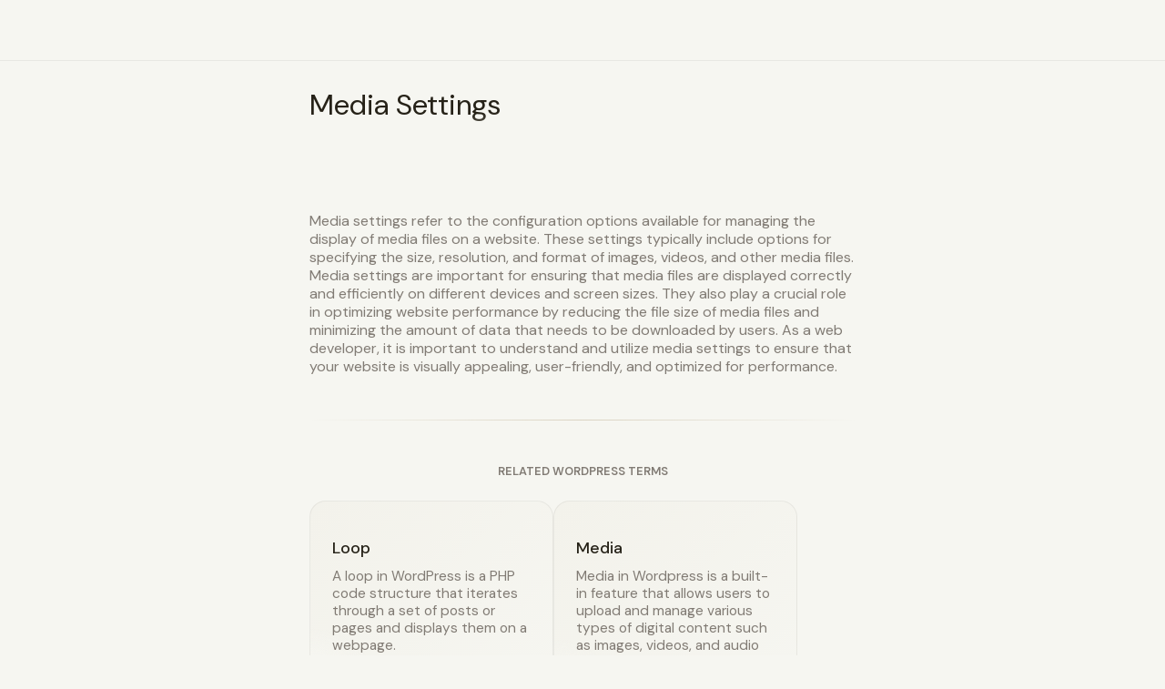

--- FILE ---
content_type: text/html; charset=utf-8
request_url: https://loopdash.com/glossary/media-settings/
body_size: 8179
content:
<!doctype html><html lang="en"><head><link rel="apple-touch-icon" sizes="180x180" href="../../img/favicons/apple-touch-icon.png"><link rel="icon" type="image/png" sizes="32x32" href="../../img/favicons/favicon-32x32.png"><link rel="icon" type="image/png" sizes="16x16" href="../../img/favicons/favicon-16x16.png"><script async src="https://www.googletagmanager.com/gtag/js?id=AW-17668107643" type="cc7e8eddd9e72ccefb17eb98-text/javascript"></script><script type="cc7e8eddd9e72ccefb17eb98-text/javascript">window.dataLayer = window.dataLayer || [];
    function gtag(){dataLayer.push(arguments);}
    gtag('js', new Date());

    gtag('config', 'AW-17668107643');</script><script type="cc7e8eddd9e72ccefb17eb98-text/javascript">window.markerConfig = {
      project: '6900e534d56acb30821f1c81', 
      source: 'snippet'
    };

    !function(e,r,a){if(!e.__Marker){e.__Marker={};var t=[],n={__cs:t};["show","hide","isVisible","capture","cancelCapture","unload","reload","isExtensionInstalled","setReporter","clearReporter","setCustomData","on","off"].forEach(function(e){n[e]=function(){var r=Array.prototype.slice.call(arguments);r.unshift(e),t.push(r)}}),e.Marker=n;var s=r.createElement("script");s.async=1,s.src="https://edge.marker.io/latest/shim.js";var i=r.getElementsByTagName("script")[0];i.parentNode.insertBefore(s,i)}}(window,document);</script><script type="cc7e8eddd9e72ccefb17eb98-text/javascript">function initApollo(){var n=Math.random().toString(36).substring(7),o=document.createElement("script");
  o.src="https://assets.apollo.io/micro/website-tracker/tracker.iife.js?nocache="+n,o.async=!0,o.defer=!0,
  o.onload=function(){window.trackingFunctions.onLoad({appId:"66699fea64345b09bdaa1cb1"})},
  document.head.appendChild(o)}initApollo();</script><link rel="stylesheet" href="/css/base.css"><script type="cc7e8eddd9e72ccefb17eb98-text/javascript">(function() {
      function getCookie(name) {
        const nameEQ = name + "=";
        const ca = document.cookie.split(';');
        for (let i = 0; i < ca.length; i++) {
          let c = ca[i];
          while (c.charAt(0) === ' ') c = c.substring(1, c.length);
          if (c.indexOf(nameEQ) === 0) return c.substring(nameEQ.length, c.length);
        }
        return null;
      }
      
      // Check cookie immediately and hide banner if needed
      if (getCookie('banner-closed') === 'true') {
        // Add style to hide banner before DOM is ready
        const style = document.createElement('style');
        style.textContent = '.banner { display: none !important; }';
        document.head.appendChild(style);
      }
    })();</script><script src="/javascript/scripts.min.js" defer="defer" type="cc7e8eddd9e72ccefb17eb98-text/javascript"></script><script defer="defer" data-domain="loopdash.com" src="https://analytics.loopdash.com/js/script.file-downloads.hash.outbound-links.pageview-props.revenue.tagged-events.js" type="cc7e8eddd9e72ccefb17eb98-text/javascript"></script><script type="cc7e8eddd9e72ccefb17eb98-text/javascript">window.plausible = window.plausible || function() { (window.plausible.q = window.plausible.q || []).push(arguments) }</script><meta charset="UTF-8"><meta charset="UTF-8"><title>undefined - Loopdash</title><meta name="description" content=""><meta name="keywords" content="Loopdash, web design, web development, WordPress, hosting, website maintenance, SEO, digital agency, website redesign, responsive design, nonprofit websites"><meta name="author" content="Loopdash"><link rel="canonical" href="https://loopdash.com/glossary/media-settings/"><meta name="viewport" content="width=device-width,initial-scale=1,maximum-scale=1"><meta itemprop="name" content="loopdash"><meta itemprop="description" content=""><meta itemprop="image" content=""><meta property="og:url" content="https://loopdash.com/glossary/media-settings/"><meta property="og:type" content="website"><meta property="og:title" content="undefined - Loopdash"><meta property="og:description" content=""><meta property="og:image" content=""><meta name="twitter:card" content="summary_large_image"><meta name="twitter:title" content="undefined - Loopdash"><meta name="twitter:description" content=""><meta name="twitter:image" property="og:image" content=""><meta name="robots" content="index, follow"><meta name="googlebot" content="index, follow"><script type="cc7e8eddd9e72ccefb17eb98-module" integrity="sha512-zt8t9jAHQi+7cHxjyVS0L6fHIWAnss3IPQuo8by0cBr6l47E5eFSPGZtQo8MUiIWuh5P9u2gC/GsIRCsMSpJiw==" src="/.11ty/reload-client.js"></script></head><body class="text-layout"><header class="site-header"><div class="navbar-bkg"><nav class="navbar reveal" aria-label="Main Navigation"><div class="navbar-logo"><a href="/" class="logo plausible-event-name=Nav+Link+Click+Logo" aria-label="Home"><svg class="logo" width="205" height="28" viewBox="0 0 205 28" fill="none" xmlns="http://www.w3.org/2000/svg"><path class="logo-path logo-mark" d="M0.285889 1.28564H6.51599C6.51599 5.43904 6.51599 9.17711 6.51599 12.4998C6.51599 13.5556 6.51599 15.217 6.51599 17.4839H11.5001H22.7143V23.714C20.2222 23.714 16.4841 23.714 11.5001 23.714C8.91562 23.714 5.17756 23.714 0.285889 23.714C0.285889 18.502 0.285889 14.764 0.285889 12.4998C0.285889 7.51575 0.285889 3.77768 0.285889 1.28564Z" fill="#262218"/><path class="logo-path logo-mark" d="M22.7144 15.6147H16.4843C16.4843 15.6147 16.4843 14.5764 16.4843 12.4997C16.4843 11.7104 16.4843 10.049 16.4843 7.51561L11.5002 7.51561H8.38529V1.28551C8.38529 1.28551 9.42358 1.28551 11.5002 1.28551C14.0459 1.28551 17.784 1.28551 22.7144 1.28551C22.7144 6.32335 22.7144 10.0614 22.7144 12.4997C22.7144 14.5764 22.7144 15.6147 22.7144 15.6147Z" fill="#262218"/><path class="logo-path logo-text" d="M200.417 23.7955V0.880371H205V23.7955H200.417ZM185.98 23.7955V0.880371H190.563V23.7955H185.98ZM189.974 13.942V10.2428H201.17V13.942H189.974Z" fill="#262218"/><path class="logo-path logo-text" d="M174.083 24.1885C172.424 24.1885 170.94 23.9048 169.631 23.3374C168.343 22.77 167.317 21.9407 166.553 20.8495C165.79 19.7583 165.397 18.4379 165.375 16.8885H170.22C170.242 17.5432 170.405 18.1324 170.711 18.6562C171.038 19.18 171.486 19.5946 172.053 19.9001C172.621 20.2057 173.286 20.3585 174.05 20.3585C174.727 20.3585 175.305 20.2493 175.785 20.0311C176.287 19.8129 176.669 19.5073 176.931 19.1145C177.214 18.7217 177.356 18.2415 177.356 17.6741C177.356 17.063 177.193 16.5393 176.865 16.1028C176.56 15.6663 176.134 15.2953 175.589 14.9898C175.043 14.6842 174.41 14.4114 173.69 14.1714C172.992 13.9095 172.239 13.6476 171.431 13.3857C169.62 12.7965 168.234 12.0108 167.274 11.0287C166.335 10.0467 165.866 8.73722 165.866 7.10043C165.866 5.7037 166.193 4.5143 166.848 3.53223C167.525 2.55015 168.452 1.79723 169.631 1.27345C170.831 0.749679 172.184 0.487793 173.69 0.487793C175.239 0.487793 176.603 0.760591 177.782 1.30619C178.96 1.82996 179.888 2.5938 180.564 3.5977C181.263 4.6016 181.634 5.791 181.677 7.1659H176.767C176.745 6.66396 176.603 6.20565 176.342 5.791C176.08 5.35452 175.72 5.00534 175.261 4.74345C174.803 4.48156 174.257 4.35062 173.624 4.35062C173.079 4.3288 172.577 4.41609 172.119 4.61251C171.682 4.7871 171.333 5.0599 171.071 5.4309C170.809 5.78009 170.678 6.22748 170.678 6.77307C170.678 7.31867 170.809 7.77697 171.071 8.14798C171.333 8.49716 171.693 8.8027 172.151 9.06458C172.631 9.32647 173.188 9.57744 173.821 9.81751C174.454 10.0357 175.141 10.2649 175.883 10.505C177.04 10.8978 178.098 11.367 179.059 11.9126C180.019 12.4364 180.783 13.1238 181.35 13.975C181.939 14.8261 182.234 15.95 182.234 17.3468C182.234 18.5689 181.918 19.7037 181.285 20.7513C180.652 21.777 179.735 22.6063 178.535 23.2392C177.335 23.8721 175.85 24.1885 174.083 24.1885Z" fill="#262218"/><path class="logo-path logo-text" d="M141.285 23.7955L149.633 0.880371H154.838L163.185 23.7955H158.341L152.219 6.08537L146.065 23.7955H141.285ZM144.952 18.6559L146.163 15.0877H157.948L159.126 18.6559H144.952Z" fill="#262218"/><path class="logo-path logo-text" d="M121.02 23.7955V0.880371H128.811C131.452 0.880371 133.645 1.3605 135.391 2.32075C137.137 3.25918 138.425 4.59043 139.254 6.31452C140.105 8.01679 140.531 10.0246 140.531 12.3379C140.531 14.6294 140.105 16.6372 139.254 18.3613C138.425 20.0854 137.137 21.4276 135.391 22.3878C133.667 23.3262 131.463 23.7955 128.779 23.7955H121.02ZM125.603 19.8672H128.55C130.383 19.8672 131.823 19.5725 132.871 18.9833C133.94 18.3722 134.704 17.5102 135.162 16.3972C135.62 15.2623 135.85 13.9092 135.85 12.3379C135.85 10.7666 135.62 9.42443 135.162 8.31141C134.704 7.17656 133.94 6.30361 132.871 5.69254C131.823 5.08147 130.383 4.77594 128.55 4.77594H125.603V19.8672Z" fill="#262218"/><path class="logo-path logo-text" d="M100.784 23.7955V0.880371H109.492C111.347 0.880371 112.886 1.19682 114.108 1.82971C115.33 2.46261 116.235 3.32465 116.825 4.41584C117.436 5.48521 117.741 6.70735 117.741 8.08226C117.741 9.34804 117.447 10.5265 116.857 11.6177C116.29 12.6871 115.395 13.5601 114.173 14.2366C112.951 14.9131 111.391 15.2514 109.492 15.2514H105.367V23.7955H100.784ZM105.367 11.5523H109.197C110.572 11.5523 111.554 11.2358 112.144 10.6029C112.755 9.97002 113.06 9.1298 113.06 8.08226C113.06 6.99106 112.755 6.13993 112.144 5.52886C111.554 4.91779 110.572 4.61226 109.197 4.61226H105.367V11.5523Z" fill="#262218"/><path class="logo-path logo-text" d="M85.6877 24.1885C83.4617 24.1885 81.4975 23.6866 79.7953 22.6827C78.093 21.6788 76.7508 20.293 75.7687 18.5252C74.8085 16.7357 74.3284 14.6733 74.3284 12.3382C74.3284 10.003 74.8085 7.95156 75.7687 6.18383C76.7508 4.39427 78.093 2.99754 79.7953 1.99364C81.4975 0.989742 83.4617 0.487793 85.6877 0.487793C87.9356 0.487793 89.9106 0.989742 91.6129 1.99364C93.337 2.99754 94.6682 4.39427 95.6067 6.18383C96.5669 7.95156 97.047 10.003 97.047 12.3382C97.047 14.6733 96.5669 16.7357 95.6067 18.5252C94.6682 20.293 93.337 21.6788 91.6129 22.6827C89.9106 23.6866 87.9356 24.1885 85.6877 24.1885ZM85.6877 20.0638C87.0626 20.0638 88.252 19.7474 89.2559 19.1145C90.2598 18.4816 91.0346 17.5977 91.5802 16.4629C92.1258 15.3062 92.3986 13.9313 92.3986 12.3382C92.3986 10.745 92.1258 9.38103 91.5802 8.24619C91.0346 7.08952 90.2598 6.19474 89.2559 5.56185C88.252 4.92895 87.0626 4.61251 85.6877 4.61251C84.3346 4.61251 83.1561 4.92895 82.1522 5.56185C81.1702 6.19474 80.3954 7.08952 79.828 8.24619C79.2824 9.38103 79.0096 10.745 79.0096 12.3382C79.0096 13.9313 79.2824 15.3062 79.828 16.4629C80.3954 17.5977 81.1702 18.4816 82.1522 19.1145C83.1561 19.7474 84.3346 20.0638 85.6877 20.0638Z" fill="#262218"/><path class="logo-path logo-text" d="M59.9851 24.1885C57.759 24.1885 55.7949 23.6866 54.0926 22.6827C52.3904 21.6788 51.0482 20.293 50.0661 18.5252C49.1059 16.7357 48.6257 14.6733 48.6257 12.3382C48.6257 10.003 49.1059 7.95156 50.0661 6.18383C51.0482 4.39427 52.3904 2.99754 54.0926 1.99364C55.7949 0.989742 57.759 0.487793 59.9851 0.487793C62.2329 0.487793 64.208 0.989742 65.9103 1.99364C67.6343 2.99754 68.9656 4.39427 69.904 6.18383C70.8643 7.95156 71.3444 10.003 71.3444 12.3382C71.3444 14.6733 70.8643 16.7357 69.904 18.5252C68.9656 20.293 67.6343 21.6788 65.9103 22.6827C64.208 23.6866 62.2329 24.1885 59.9851 24.1885ZM59.9851 20.0638C61.36 20.0638 62.5494 19.7474 63.5533 19.1145C64.5572 18.4816 65.3319 17.5977 65.8775 16.4629C66.4231 15.3062 66.6959 13.9313 66.6959 12.3382C66.6959 10.745 66.4231 9.38103 65.8775 8.24619C65.3319 7.08952 64.5572 6.19474 63.5533 5.56185C62.5494 4.92895 61.36 4.61251 59.9851 4.61251C58.632 4.61251 57.4535 4.92895 56.4496 5.56185C55.4675 6.19474 54.6928 7.08952 54.1254 8.24619C53.5798 9.38103 53.307 10.745 53.307 12.3382C53.307 13.9313 53.5798 15.3062 54.1254 16.4629C54.6928 17.5977 55.4675 18.4816 56.4496 19.1145C57.4535 19.7474 58.632 20.0638 59.9851 20.0638Z" fill="#262218"/><path class="logo-path logo-text" d="M33.0107 23.7955V0.880371H37.5938V20.2273H47.6109V23.7955H33.0107Z" fill="#262218"/></svg></a></div><div class="nav-flex"><a href="/about" class="text-3 mb-0 text-weight-500 plausible-event-name=Nav+Link+Click+About">About</a> <a href="/projects" class="text-3 mb-0 text-weight-500 plausible-event-name=Nav+Link+Click+Projects">Projects</a> <a href="/blog" class="text-3 mb-0 text-weight-500 plausible-event-name=Nav+Link+Click+Blog">Blog</a> <a href="/contact" class="text-3 mb-0 text-weight-500 plausible-event-name=Nav+Link+Click+Contact">Contact</a> <a href="/work-with-us" class="no-hover shake mr-4 button button-primary button-sm nowrap plausible-event-name=Hire+Us">Work with us</a></div><button class="menu-toggle" aria-label="Toggle menu"><span class="bar"></span> <span class="bar"></span> <span class="bar"></span></button></nav></div><div class="nav-container"><ul class="nav"><li><a class="menu-item text-13 text-weight-600 plausible-event-name=Nav+Link+Click+About" href="/about" aria-label="About Us">About</a></li><li><a class="menu-item text-13 text-weight-600 plausible-event-name=Nav+Link+Click+Projects" href="/projects" aria-label="Our Projects">Projects</a></li><li><a class="menu-item text-13 text-weight-600 plausible-event-name=Nav+Link+Click+Blog" href="/blog" aria-label="Visit Our Blog">Blog</a></li><li><a class="menu-item text-13 text-weight-600 plausible-event-name=Nav+Link+Click+Contact" href="/contact" aria-label="Contact Us">Contact</a></li></ul><a class="text-3 text-weight-400 support-link plausible-event-name=Nav+Link+Click+Support" href="/support" aria-label="Customer Support"><svg class="icon" xmlns="http://www.w3.org/2000/svg" viewBox="0 0 16 16" width="16" height="16" fill="currentColor"><path d="M0 8a8 8 0 1 1 16 0A8 8 0 0 1 0 8Zm8-6.5a6.5 6.5 0 1 0 0 13 6.5 6.5 0 0 0 0-13ZM6.92 6.085h.001a.749.749 0 1 1-1.342-.67c.169-.339.436-.701.849-.977C6.845 4.16 7.369 4 8 4a2.756 2.756 0 0 1 1.637.525c.503.377.863.965.863 1.725 0 .448-.115.83-.329 1.15-.205.307-.47.513-.692.662-.109.072-.22.138-.313.195l-.006.004a6.24 6.24 0 0 0-.26.16.952.952 0 0 0-.276.245.75.75 0 0 1-1.248-.832c.184-.264.42-.489.692-.661.103-.067.207-.132.313-.195l.007-.004c.1-.061.182-.11.258-.161a.969.969 0 0 0 .277-.245C8.96 6.514 9 6.427 9 6.25a.612.612 0 0 0-.262-.525A1.27 1.27 0 0 0 8 5.5c-.369 0-.595.09-.74.187a1.01 1.01 0 0 0-.34.398ZM9 11a1 1 0 1 1-2 0 1 1 0 0 1 2 0Z"></path></svg> Support</a></div></header><div class="banner"><button class="banner-close" type="button"><svg class="banner-close-icon" xmlns="http://www.w3.org/2000/svg" viewBox="0 0 16 16" width="16" height="16"><path fill="currentColor" d="M3.72 3.72a.75.75 0 0 1 1.06 0L8 6.94l3.22-3.22a.749.749 0 0 1 1.275.326.749.749 0 0 1-.215.734L9.06 8l3.22 3.22a.749.749 0 0 1-.326 1.275.749.749 0 0 1-.734-.215L8 9.06l-3.22 3.22a.751.751 0 0 1-1.042-.018.751.751 0 0 1-.018-1.042L6.94 8 3.72 4.78a.75.75 0 0 1 0-1.06Z"></path></svg></button><div class="banner-content"><div class="banner-inner"><p class="banner-text">New clients get $750 in free dev work.</p><a class="banner-link" href="/signup" target="_blank" rel="noopener">See how<div class="banner-arrow"><svg width="16" height="16" viewBox="0 0 16 16" fill="none" xmlns="http://www.w3.org/2000/svg"><path d="M3.33325 8.00017H12.6665M12.6665 8.00017L7.99994 3.3335M12.6665 8.00017L7.99994 12.6669" stroke="currentColor" stroke-linecap="round" stroke-linejoin="round"></path></svg></div></a></div></div></div><main><section class="container-sm mx-auto"><h1 class="text-9 text-weight-400 my-24 text-gradient">Media Settings</h1><div class="text-charcoal-light"><p>Media settings refer to the configuration options available for managing the display of media files on a website. These settings typically include options for specifying the size, resolution, and format of images, videos, and other media files. Media settings are important for ensuring that media files are displayed correctly and efficiently on different devices and screen sizes. They also play a crucial role in optimizing website performance by reducing the file size of media files and minimizing the amount of data that needs to be downloaded by users. As a web developer, it is important to understand and utilize media settings to ensure that your website is visually appealing, user-friendly, and optimized for performance.</p></div></section><section class="container-sm mx-auto"><div class="hr my-12"></div><h3 class="text-2 text-center text-weight-600 text-charcoal-light text-uppercase mb-6">Related WordPress Terms</h3><div class="flex mb-8"><div class="col-6"><a class="card card-default py-10 px-6" href="/glossary/loop/"><h2 class="text-4 text-weight-500">Loop</h2><p class="text-3 text-charcoal-light text-weight-400">A loop in WordPress is a PHP code structure that iterates through a set of posts or pages and displays them on a webpage.</p></a></div><div class="col-6"><a class="card card-default py-10 px-6" href="/glossary/media/"><h2 class="text-4 text-weight-500">Media</h2><p class="text-3 text-charcoal-light text-weight-400">Media in Wordpress is a built-in feature that allows users to upload and manage various types of digital content such as images, videos, and audio files.</p></a></div></div><div class="mx-auto text-center"><a href="/glossary/" class="link-chevron">Back to glossary</a></div></section></main><div class="state-modal" style="display: none; opacity: 0;"><div class="state-modal-content"><div class="state-modal-text"><p id="modal-title" class="text-3 text-charcoal text-weight-500 mb-3">Success!</p><p id="modal-subtext" class="text-2 mb-0 text-charcoal-light">Your action was successful.</p></div><div class="state-modal-close"><button class="close-button text-charcoal-light"><svg class="" xmlns="http://www.w3.org/2000/svg" viewBox="0 0 16 16" width="16" height="16"><path fill="currentColor" d="M3.72 3.72a.75.75 0 0 1 1.06 0L8 6.94l3.22-3.22a.749.749 0 0 1 1.275.326.749.749 0 0 1-.215.734L9.06 8l3.22 3.22a.749.749 0 0 1-.326 1.275.749.749 0 0 1-.734-.215L8 9.06l-3.22 3.22a.751.751 0 0 1-1.042-.018.751.751 0 0 1-.018-1.042L6.94 8 3.72 4.78a.75.75 0 0 1 0-1.06Z"></path></svg></button></div></div></div><div id="cta-modal" class="cta-modal" style="display: none; opacity: 0;"><div class="cta-modal-backdrop"></div><div class="cta-modal-content"><div class="card card-default"><div class="flex justify-end p-3"><button id="cta-modal-close" class="close-button text-charcoal-light"><svg class="" xmlns="http://www.w3.org/2000/svg" viewBox="0 0 16 16" width="16" height="16"><path fill="currentColor" d="M3.72 3.72a.75.75 0 0 1 1.06 0L8 6.94l3.22-3.22a.749.749 0 0 1 1.275.326.749.749 0 0 1-.215.734L9.06 8l3.22 3.22a.749.749 0 0 1-.326 1.275.749.749 0 0 1-.734-.215L8 9.06l-3.22 3.22a.751.751 0 0 1-1.042-.018.751.751 0 0 1-.018-1.042L6.94 8 3.72 4.78a.75.75 0 0 1 0-1.06Z"></path></svg></button></div><div class="pb-6 pt-3 px-3"><p class="text-5 text-weight-600 text-charcoal">New clients get $750 in free dev or design work.</p><p class="text-3 text-charcoal mb-8">Join a select group of organizations growing with expert support and measurable outcomes.</p><div class="text-center"><a href="/signup?rel=modal" class="button button-primary plausible-event-name=Modal+CTA+Button+Click">Get started</a></div></div></div></div></div><div class="mx-auto"><footer class="site-footer" aria-label="Footer Navigation"><div class="mx-auto container-xl flex"><div class="col-6"><a href="/" class="plausible-event-name=Footer+Link+Click+Loopdash" aria-label="Home"><svg class="logo" width="164" height="21" viewBox="0 0 205 28" fill="none" xmlns="http://www.w3.org/2000/svg"><path class="logo-path logo-mark" d="M0.285889 1.28564H6.51599C6.51599 5.43904 6.51599 9.17711 6.51599 12.4998C6.51599 13.5556 6.51599 15.217 6.51599 17.4839H11.5001H22.7143V23.714C20.2222 23.714 16.4841 23.714 11.5001 23.714C8.91562 23.714 5.17756 23.714 0.285889 23.714C0.285889 18.502 0.285889 14.764 0.285889 12.4998C0.285889 7.51575 0.285889 3.77768 0.285889 1.28564Z" fill="#ffffff"/><path class="logo-path logo-mark" d="M22.7144 15.6147H16.4843C16.4843 15.6147 16.4843 14.5764 16.4843 12.4997C16.4843 11.7104 16.4843 10.049 16.4843 7.51561L11.5002 7.51561H8.38529V1.28551C8.38529 1.28551 9.42358 1.28551 11.5002 1.28551C14.0459 1.28551 17.784 1.28551 22.7144 1.28551C22.7144 6.32335 22.7144 10.0614 22.7144 12.4997C22.7144 14.5764 22.7144 15.6147 22.7144 15.6147Z" fill="#ffffff"/><path class="logo-path logo-text" d="M200.417 23.7955V0.880371H205V23.7955H200.417ZM185.98 23.7955V0.880371H190.563V23.7955H185.98ZM189.974 13.942V10.2428H201.17V13.942H189.974Z" fill="#ffffff"/><path class="logo-path logo-text" d="M174.083 24.1885C172.424 24.1885 170.94 23.9048 169.631 23.3374C168.343 22.77 167.317 21.9407 166.553 20.8495C165.79 19.7583 165.397 18.4379 165.375 16.8885H170.22C170.242 17.5432 170.405 18.1324 170.711 18.6562C171.038 19.18 171.486 19.5946 172.053 19.9001C172.621 20.2057 173.286 20.3585 174.05 20.3585C174.727 20.3585 175.305 20.2493 175.785 20.0311C176.287 19.8129 176.669 19.5073 176.931 19.1145C177.214 18.7217 177.356 18.2415 177.356 17.6741C177.356 17.063 177.193 16.5393 176.865 16.1028C176.56 15.6663 176.134 15.2953 175.589 14.9898C175.043 14.6842 174.41 14.4114 173.69 14.1714C172.992 13.9095 172.239 13.6476 171.431 13.3857C169.62 12.7965 168.234 12.0108 167.274 11.0287C166.335 10.0467 165.866 8.73722 165.866 7.10043C165.866 5.7037 166.193 4.5143 166.848 3.53223C167.525 2.55015 168.452 1.79723 169.631 1.27345C170.831 0.749679 172.184 0.487793 173.69 0.487793C175.239 0.487793 176.603 0.760591 177.782 1.30619C178.96 1.82996 179.888 2.5938 180.564 3.5977C181.263 4.6016 181.634 5.791 181.677 7.1659H176.767C176.745 6.66396 176.603 6.20565 176.342 5.791C176.08 5.35452 175.72 5.00534 175.261 4.74345C174.803 4.48156 174.257 4.35062 173.624 4.35062C173.079 4.3288 172.577 4.41609 172.119 4.61251C171.682 4.7871 171.333 5.0599 171.071 5.4309C170.809 5.78009 170.678 6.22748 170.678 6.77307C170.678 7.31867 170.809 7.77697 171.071 8.14798C171.333 8.49716 171.693 8.8027 172.151 9.06458C172.631 9.32647 173.188 9.57744 173.821 9.81751C174.454 10.0357 175.141 10.2649 175.883 10.505C177.04 10.8978 178.098 11.367 179.059 11.9126C180.019 12.4364 180.783 13.1238 181.35 13.975C181.939 14.8261 182.234 15.95 182.234 17.3468C182.234 18.5689 181.918 19.7037 181.285 20.7513C180.652 21.777 179.735 22.6063 178.535 23.2392C177.335 23.8721 175.85 24.1885 174.083 24.1885Z" fill="#ffffff"/><path class="logo-path logo-text" d="M141.285 23.7955L149.633 0.880371H154.838L163.185 23.7955H158.341L152.219 6.08537L146.065 23.7955H141.285ZM144.952 18.6559L146.163 15.0877H157.948L159.126 18.6559H144.952Z" fill="#ffffff"/><path class="logo-path logo-text" d="M121.02 23.7955V0.880371H128.811C131.452 0.880371 133.645 1.3605 135.391 2.32075C137.137 3.25918 138.425 4.59043 139.254 6.31452C140.105 8.01679 140.531 10.0246 140.531 12.3379C140.531 14.6294 140.105 16.6372 139.254 18.3613C138.425 20.0854 137.137 21.4276 135.391 22.3878C133.667 23.3262 131.463 23.7955 128.779 23.7955H121.02ZM125.603 19.8672H128.55C130.383 19.8672 131.823 19.5725 132.871 18.9833C133.94 18.3722 134.704 17.5102 135.162 16.3972C135.62 15.2623 135.85 13.9092 135.85 12.3379C135.85 10.7666 135.62 9.42443 135.162 8.31141C134.704 7.17656 133.94 6.30361 132.871 5.69254C131.823 5.08147 130.383 4.77594 128.55 4.77594H125.603V19.8672Z" fill="#ffffff"/><path class="logo-path logo-text" d="M100.784 23.7955V0.880371H109.492C111.347 0.880371 112.886 1.19682 114.108 1.82971C115.33 2.46261 116.235 3.32465 116.825 4.41584C117.436 5.48521 117.741 6.70735 117.741 8.08226C117.741 9.34804 117.447 10.5265 116.857 11.6177C116.29 12.6871 115.395 13.5601 114.173 14.2366C112.951 14.9131 111.391 15.2514 109.492 15.2514H105.367V23.7955H100.784ZM105.367 11.5523H109.197C110.572 11.5523 111.554 11.2358 112.144 10.6029C112.755 9.97002 113.06 9.1298 113.06 8.08226C113.06 6.99106 112.755 6.13993 112.144 5.52886C111.554 4.91779 110.572 4.61226 109.197 4.61226H105.367V11.5523Z" fill="#ffffff"/><path class="logo-path logo-text" d="M85.6877 24.1885C83.4617 24.1885 81.4975 23.6866 79.7953 22.6827C78.093 21.6788 76.7508 20.293 75.7687 18.5252C74.8085 16.7357 74.3284 14.6733 74.3284 12.3382C74.3284 10.003 74.8085 7.95156 75.7687 6.18383C76.7508 4.39427 78.093 2.99754 79.7953 1.99364C81.4975 0.989742 83.4617 0.487793 85.6877 0.487793C87.9356 0.487793 89.9106 0.989742 91.6129 1.99364C93.337 2.99754 94.6682 4.39427 95.6067 6.18383C96.5669 7.95156 97.047 10.003 97.047 12.3382C97.047 14.6733 96.5669 16.7357 95.6067 18.5252C94.6682 20.293 93.337 21.6788 91.6129 22.6827C89.9106 23.6866 87.9356 24.1885 85.6877 24.1885ZM85.6877 20.0638C87.0626 20.0638 88.252 19.7474 89.2559 19.1145C90.2598 18.4816 91.0346 17.5977 91.5802 16.4629C92.1258 15.3062 92.3986 13.9313 92.3986 12.3382C92.3986 10.745 92.1258 9.38103 91.5802 8.24619C91.0346 7.08952 90.2598 6.19474 89.2559 5.56185C88.252 4.92895 87.0626 4.61251 85.6877 4.61251C84.3346 4.61251 83.1561 4.92895 82.1522 5.56185C81.1702 6.19474 80.3954 7.08952 79.828 8.24619C79.2824 9.38103 79.0096 10.745 79.0096 12.3382C79.0096 13.9313 79.2824 15.3062 79.828 16.4629C80.3954 17.5977 81.1702 18.4816 82.1522 19.1145C83.1561 19.7474 84.3346 20.0638 85.6877 20.0638Z" fill="#ffffff"/><path class="logo-path logo-text" d="M59.9851 24.1885C57.759 24.1885 55.7949 23.6866 54.0926 22.6827C52.3904 21.6788 51.0482 20.293 50.0661 18.5252C49.1059 16.7357 48.6257 14.6733 48.6257 12.3382C48.6257 10.003 49.1059 7.95156 50.0661 6.18383C51.0482 4.39427 52.3904 2.99754 54.0926 1.99364C55.7949 0.989742 57.759 0.487793 59.9851 0.487793C62.2329 0.487793 64.208 0.989742 65.9103 1.99364C67.6343 2.99754 68.9656 4.39427 69.904 6.18383C70.8643 7.95156 71.3444 10.003 71.3444 12.3382C71.3444 14.6733 70.8643 16.7357 69.904 18.5252C68.9656 20.293 67.6343 21.6788 65.9103 22.6827C64.208 23.6866 62.2329 24.1885 59.9851 24.1885ZM59.9851 20.0638C61.36 20.0638 62.5494 19.7474 63.5533 19.1145C64.5572 18.4816 65.3319 17.5977 65.8775 16.4629C66.4231 15.3062 66.6959 13.9313 66.6959 12.3382C66.6959 10.745 66.4231 9.38103 65.8775 8.24619C65.3319 7.08952 64.5572 6.19474 63.5533 5.56185C62.5494 4.92895 61.36 4.61251 59.9851 4.61251C58.632 4.61251 57.4535 4.92895 56.4496 5.56185C55.4675 6.19474 54.6928 7.08952 54.1254 8.24619C53.5798 9.38103 53.307 10.745 53.307 12.3382C53.307 13.9313 53.5798 15.3062 54.1254 16.4629C54.6928 17.5977 55.4675 18.4816 56.4496 19.1145C57.4535 19.7474 58.632 20.0638 59.9851 20.0638Z" fill="#ffffff"/><path class="logo-path logo-text" d="M33.0107 23.7955V0.880371H37.5938V20.2273H47.6109V23.7955H33.0107Z" fill="#ffffff"/></svg></a><p class="text-3 mt-5 mw-xs mb-8">Loopdash brings simplicity and sophistication to web development, combining seamless design, development, and SEO into a personal, partnership-driven experience.</p></div><div class="col-6 justify-content-end"><div class="flex align-items-start"><div class="col-4"><h3 class="text-1 text-weight-400 text-charcoal-light text-uppercase">About Us</h3><ul><li><a href="/about/" aria-label="Learn more about us" class="plausible-event-name=Footer+Link+Click+About">About us</a></li><li><a href="/technology/" aria-label="Our technology stack" class="plausible-event-name=Footer+Link+Click+Technology">Technology</a></li><li><a href="/services/" aria-label="Services" class="plausible-event-name=Footer+Link+Click+Services">Services</a></li><li><a href="/testimonials/" aria-label="Client testimonials" class="plausible-event-name=Footer+Link+Click+Testimonials">Testimonials</a></li><li><a href="/pricing/" aria-label="Pricing" class="plausible-event-name=Footer+Link+Click+Pricing">Pricing</a></li><li><a href="/faq/" aria-label="Frequently Asked Questions" class="plausible-event-name=Footer+Link+Click+FAQ">FAQ</a></li><li><a href="/blog/" aria-label="Read our blog">Blog</a></li><li><a href="/inspiration/" aria-label="Get inspired with our work">Inspiration</a></li></ul></div><div class="col-4"><h3 class="text-1 text-weight-400 text-charcoal-light text-uppercase">Contact Us</h3><ul><li><a href="/contact/" aria-label="Contact Loopdash" class="plausible-event-name=Footer+Link+Click+Contact">Contact Us</a></li><li><a href="/support/" aria-label="Get support from Loopdash" class="plausible-event-name=Footer+Link+Click+Support">Support</a></li><li><a href="#" data-cal-link="garyb/meet" aria-label="Book a call with Loopdash" class="plausible-event-name=Footer+Link+Click+Book+Call">Book a call</a></li><li class="flex"><a href="javascript:void(0);" id="copy-link" class="shred text-3 plausible-event-name=Footer+Link+Click+Email" data-url="hi@loopdash.com" data-title="Copied to clipboard" data-subtext="The email hi@loopdash.com has been copied to your clipboard. Hit us up ♡" aria-label="Copy email address hi@loopdash.com to clipboard"><span class="__cf_email__" data-cfemail="8ae2e3cae6e5e5faeeebf9e2a4e9e5e7">[email&#160;protected]</span> <svg class="text-charcoal-light icon-12" xmlns="http://www.w3.org/2000/svg" viewBox="0 0 16 16" width="16" height="16"><path fill="currentColor" d="M0 6.75C0 5.784.784 5 1.75 5h1.5a.75.75 0 0 1 0 1.5h-1.5a.25.25 0 0 0-.25.25v7.5c0 .138.112.25.25.25h7.5a.25.25 0 0 0 .25-.25v-1.5a.75.75 0 0 1 1.5 0v1.5A1.75 1.75 0 0 1 9.25 16h-7.5A1.75 1.75 0 0 1 0 14.25Z"></path><path fill="currentColor" d="M5 1.75C5 .784 5.784 0 6.75 0h7.5C15.216 0 16 .784 16 1.75v7.5A1.75 1.75 0 0 1 14.25 11h-7.5A1.75 1.75 0 0 1 5 9.25Zm1.75-.25a.25.25 0 0 0-.25.25v7.5c0 .138.112.25.25.25h7.5a.25.25 0 0 0 .25-.25v-7.5a.25.25 0 0 0-.25-.25Z"></path></svg></a></li></ul></div><div class="col-4"><h3 class="text-1 text-weight-400 text-charcoal-light text-uppercase">Tools</h3><ul><li><a href="/domain-lookup/" aria-label="Check domain availability" class="plausible-event-name=Footer+Link+Click+Domain+Lookup">Domain Lookup</a></li><li><a href="/url-maker/" aria-label="Generate custom URLs" class="plausible-event-name=Footer+Link+Click+URL+Maker">URL Maker</a></li><li><a href="https://analytics.loopdash.com" target="_blank" aria-label="Access Loopdash Analytics (opens in a new tab)" class="plausible-event-name=Footer+Link+Click+Analytics">Analytics</a></li><li><a href="/glossary/" aria-label="View glossary of terms" class="plausible-event-name=Footer+Link+Click+Glossary">Glossary</a></li><li><a href="/share/" aria-label="Share a password" class="plausible-event-name=Footer+Link+Click+Share+Passwords">Share Passwords</a></li></ul></div></div></div></div><div class="legal flex mx-auto container-xl justify-between text-1"><div><p>Copyright © 2025 Loopdash, LLC<span class="text-mono"> v1.0.941</span></p></div><div class="justify-content-end"><div class="justify-content-end legal-links"><a href="/privacy-policy/" aria-label="Read our Privacy Policy" class="plausible-event-name=Footer+Link+Click+Privacy+Policy">Privacy Policy</a> <a href="https://billing.stripe.com/p/login/cN2bLBaEk1sFg6Y3cc" class="plausible-event-name=Footer+Link+Click+Manage+Billing" target="_blank" aria-label="Manage your billing on Stripe (opens in a new tab)">Manage Billing</a> <span class="server-status"><span class="server-status-dot"></span><span class="" id="server-status-tag">Fetching...</span></span></div></div></div></footer></div><script data-cfasync="false" src="/cdn-cgi/scripts/5c5dd728/cloudflare-static/email-decode.min.js"></script><foreignObject><script src="/cdn-cgi/scripts/7d0fa10a/cloudflare-static/rocket-loader.min.js" data-cf-settings="cc7e8eddd9e72ccefb17eb98-|49" defer></script></foreignObject><script defer src="https://static.cloudflareinsights.com/beacon.min.js/vcd15cbe7772f49c399c6a5babf22c1241717689176015" integrity="sha512-ZpsOmlRQV6y907TI0dKBHq9Md29nnaEIPlkf84rnaERnq6zvWvPUqr2ft8M1aS28oN72PdrCzSjY4U6VaAw1EQ==" data-cf-beacon='{"version":"2024.11.0","token":"1c8cfe0b716541bc85072017014e4c82","r":1,"server_timing":{"name":{"cfCacheStatus":true,"cfEdge":true,"cfExtPri":true,"cfL4":true,"cfOrigin":true,"cfSpeedBrain":true},"location_startswith":null}}' crossorigin="anonymous"></script>
</body></html>

--- FILE ---
content_type: text/css
request_url: https://loopdash.com/css/base.css
body_size: 15427
content:
@charset "UTF-8";@import url("https://fonts.googleapis.com/css2?family=Source+Serif+4:ital,wght@0,400;0,700;1,400&family=DM+Sans:ital,opsz,wght@0,9..40,100;0,9..40,200;0,9..40,300;0,9..40,400;0,9..40,500;0,9..40,600;0,9..40,700;0,9..40,800;0,9..40,900;1,9..40,100;1,9..40,200;1,9..40,300;1,9..40,400;1,9..40,500;1,9..40,600;1,9..40,700;1,9..40,800;1,9..40,900&family=DM+Mono:ital,wght@0,400;0,500;1,400&display=swap");:root{--base-font-size:1rem;--base-line-height:1.275;--base-font:"DM Sans",sans-serif;--mono-font:"DM Mono",ui-monospace,SFMono-Regular,Menlo,Monaco,Consolas,"Liberation Mono","Courier New",monospace;--serif-font:"Source Serif 4",sans-serif;--border-radius:12px;--primary-color:#262218;--color-border:hsla(0,0%,7%,.06);--color-cream:#f6f6f1;--color-cream-dark:#f3f2eb;--color-charcoal-light:#817b74;--color-charcoal:#262218;--color-green-waterloo:#13110c;--color-focus:#1f69ff;--color-error:#f4502f;--color-success:#6ea132;--container:1260px;--mobile:768px;--trs-prop:all;--trs-time:0.333s;--trs-tfunc:ease-in-out;--spacing:0.25rem;--antaeus-lighter-gray:#fdfdff;--antaeus-darkish-green:#0c0f00;--antaeus-light-purple:#ded2e1;--antaeus-dark-yellow:#df8e2f;--antaeus-muted-cyan:#c1d6e0;--moms-first-light-green:#43a85a;--moms-first-dark-green:#005958;--moms-first-orange:#ffad19;--moms-first-lighter-green:#f1ffe5;--banner-height:3.5rem;--color-primary-reverse:#fff}body{background-color:var(--color-cream);color:var(--color-charcoal);font-family:var(--base-font);font-size:var(--base-font-size);line-height:var(--base-line-height);padding:0}main{overflow:hidden}a{color:var(--color-charcoal);text-decoration:none}hr{border:none;border-top:1px solid #3e3d3d33;display:block;width:100%}code{overflow-wrap:anywhere}[data-cal-link]{cursor:pointer}.text-1{font-size:clamp(.625rem,.8vw,.75rem);line-height:clamp(.875rem,1vw,1rem);margin:0 0 calc(clamp(.875rem, 1vw, 1rem)*.5)}.text-2{font-size:clamp(.75rem,1vw,.875rem);line-height:clamp(1rem,1.25vw,1.125rem);margin:0 0 calc(clamp(1rem, 1.25vw, 1.125rem)*.5)}.text-3{font-size:clamp(.875rem,1.2vw,1rem);line-height:clamp(1.125rem,1.5vw,1.25rem);margin:0 0 calc(clamp(1.125rem, 1.5vw, 1.25rem)*.5)}.text-4{font-size:clamp(.9375rem,1.4vw,1.125rem);line-height:clamp(1.25rem,1.75vw,1.375rem);margin:0 0 calc(clamp(1.25rem, 1.75vw, 1.375rem)*.5)}.text-5{font-size:clamp(1rem,1.5vw,1.25rem);line-height:clamp(1.375rem,2vw,1.85rem);margin:0 0 calc(clamp(1.375rem, 2vw, 1.5rem)*.5)}.text-6{font-size:clamp(1.125rem,1.75vw,1.5rem);line-height:clamp(1.5rem,2.25vw,1.75rem);margin:0 0 calc(clamp(1.5rem, 2.25vw, 1.75rem)*.5)}.text-7{font-size:clamp(1.25rem,2vw,1.625rem);line-height:clamp(1.75rem,2.5vw,2rem);margin:0 0 calc(clamp(1.75rem, 2.5vw, 2rem)*.5)}.text-8{font-size:clamp(1.375rem,2.25vw,1.75rem);line-height:clamp(1.875rem,2.75vw,2.25rem);margin:0 0 calc(clamp(1.875rem, 2.75vw, 2.25rem)*.5)}.text-9{font-size:clamp(1.5rem,2.5vw,2rem);line-height:clamp(2rem,3vw,2.5rem);margin:0 0 calc(clamp(2rem, 3vw, 2.5rem)*.5)}.text-10{font-size:clamp(1.875rem,2.75vw,2.25rem);line-height:clamp(2.25rem,3.5vw,2.75rem);margin:0 0 calc(clamp(2.25rem, 3.5vw, 2.75rem)*.5)}.text-11{font-size:clamp(2.25rem,3vw,2.5rem);line-height:clamp(2.5rem,4vw,3rem);margin:0 0 calc(clamp(2.5rem, 4vw, 3rem)*.5)}.text-12{font-size:clamp(2.625rem,3.5vw,3rem);line-height:clamp(2.75rem,4.5vw,3.25rem);margin:0 0 calc(clamp(2.75rem, 4.5vw, 3.25rem)*.5)}.text-13{font-size:clamp(3rem,4vw,3.5rem);line-height:clamp(3rem,4.5vw,3.5rem);margin:0 0 calc(clamp(3rem, 4.5vw, 3.5rem)*.5)}.nowrap{white-space:nowrap}.banner{align-items:center;background-color:var(--color-green-waterloo);color:#fff;display:none;flex-shrink:0;font-size:.875rem;height:var(--banner-height);justify-content:center;left:0;line-height:1.25rem;position:fixed;right:0;text-align:center;top:0;width:100%;z-index:1001}body.has-banner .banner{display:flex}.banner-close{align-items:center;background:none;border:none;color:#fff;cursor:pointer;display:flex;justify-content:center;left:.5rem;padding:.25rem;pointer-events:auto;position:absolute;z-index:1002}.banner-close-icon{fill:currentColor;height:1rem;pointer-events:none;width:1rem}@media (min-width:1024px){.banner-close-icon{height:1.25rem;width:1.25rem}.banner-close{left:1.75rem}}.banner-content{align-items:center;display:flex;justify-content:center;margin:0 2rem;text-align:center;width:100%}@media (min-width:768px){.banner-content{margin:0 2rem}}@media (min-width:1024px){.banner-content{margin:0 4rem}}.banner-inner{align-items:center;display:flex;flex-direction:column;gap:.5rem}@media (min-width:768px){.banner-inner{flex-direction:row}}.banner-text{color:var(--color-hushed-reverse);line-height:1.1;margin:0}.banner-link{align-items:center;color:#fff;display:flex;gap:.5rem;text-decoration:none;transition:color .3s ease}.banner-link:hover{color:var(--color-charcoal-light)}.banner-link:hover .banner-arrow{animation:arrow-slide .3s ease-in-out}.banner-arrow{align-items:center;display:flex}@keyframes arrow-slide{0%{transform:translateX(0)}50%{transform:translateX(4px)}to{transform:translateX(0)}}.signup-content{margin:0 auto;max-width:600px}.logo-grid{display:grid;gap:0;grid-template-columns:repeat(4,1fr);justify-content:center;max-width:400px;width:100%}.logo-grid-item{align-items:center;display:flex;height:40px;justify-content:center;margin-top:calc(var(--spacing)*2);padding:.5rem}.logo-grid-item svg{height:auto;max-width:100%;opacity:.7;transition:opacity .3s ease}svg.svg-md{height:auto;max-width:120px}svg.svg-lg{height:auto;max-width:180px}svg.svg-sm{height:auto;max-width:80px}.logo-grid-item:hover svg{opacity:1}@media (max-width:768px){.logo-grid{gap:.5rem;grid-template-columns:repeat(4,1fr)}}.text-14{font-size:clamp(3.375rem,4.5vw,4rem);line-height:clamp(3.375rem,5vw,4rem);margin:0 0 calc(clamp(3.375rem, 5vw, 4rem)*.5)}.text-15{font-size:clamp(3.75rem,5vw,4.5rem);line-height:clamp(3.75rem,5.5vw,4.5rem);margin:0 0 calc(clamp(3.75rem, 5.5vw, 4.5rem)*.5)}.text-16{font-size:clamp(4.5rem,6vw,5rem);line-height:clamp(4.5rem,6.5vw,5.5rem);margin:0 0 calc(clamp(4.5rem, 6.5vw, 5.5rem)*.5)}.letter-spacing-1{letter-spacing:1px}.text-center{text-align:center}.text-mono{font-family:var(--mono-font)}.text-base{font-family:var(--base-font)}.text-serif{font-family:var(--serif-font)}.text-white{color:#fff}.text-charcoal{color:var(--color-charcoal)}.text-charcoal-light{color:var(--color-charcoal-light)}.text-cream-dark{color:var(--color-cream-dark)}.text-italic{font-family:var(--serif-font);font-style:italic}.text-weight-300{font-weight:300!important}.text-weight-400{font-weight:400!important}.text-weight-450{font-weight:450!important}.text-weight-500{font-weight:500!important}.text-weight-550{font-weight:550!important}.text-weight-600{font-weight:600!important}.text-weight-700{font-weight:700!important}.text-weight-800{font-weight:800!important}.text-weight-900{font-weight:900!important}.text-uppercase{text-transform:uppercase}.text-gradient{background:linear-gradient(to right bottom,var(--color-charcoal) 50%,rgba(38,34,24,.3));-webkit-background-clip:text;background-clip:text}.text-gradient,.text-gradient-white{-webkit-text-fill-color:transparent;color:unset;padding-bottom:3px}.text-gradient-white{background:linear-gradient(to right bottom,var(--color-cream) 50%,hsla(60,13%,94%,.8));-webkit-background-clip:text;background-clip:text}blockquote{background:#f0eee6;border-left:2px solid #cacac7;border-radius:.25rem;margin:1.5em 10px;padding:calc(var(--spacing)*6) calc(var(--spacing)*4);quotes:"\201C""\201D""\2018""\2019"}blockquote p{display:inline;font-size:clamp(1.125rem,1.75vw,1.5rem);line-height:clamp(1.5rem,2.25vw,1.75rem);margin:0 0 calc(clamp(1.5rem, 2.25vw, 1.75rem)*.5)}.link{background:#e7e7e3;border-radius:5px;margin:0 -3px;overflow-wrap:unset;padding:0 3px;white-space:nowrap}.link,.link:hover{transition:var(--trs-prop) var(--trs-time) var(--trs-tfunc)}.link:hover{background:rgba(0,0,0,.15)}.ol{line-height:150%;list-style-type:decimal;padding-left:20px}.ol li:before{color:inherit;display:inline-block;font-size:70%;margin:0 5px 0 -16px;vertical-align:middle}.card-question .card-body,.ul{line-height:150%;padding-left:20px}.card-question .card-body ul,.ul-check{margin-left:20px}.ul-check li{list-style-type:none;margin-bottom:.5em;margin-top:.5em;position:relative}.ul-check li:before{background:rgba(255,255,255 .4);background:url(../img/icons/checkmark.svg);background-repeat:no-repeat;background-size:contain;border-radius:.25rem;content:"";height:10px;left:0;margin-left:-10px;margin-right:16px;position:absolute;top:9px;transform:translate(-50%,-50%);width:13px}.has-tooltip{cursor:help;position:relative}.has-tooltip:hover:after{animation:fadeInTooltip .2s forwards;background:var(--antaeus-darkish-green);border-radius:6px;box-shadow:0 4px 14px rgba(0,0,0,.08);color:var(--color-cream);content:attr(data-tooltip);font-size:.75rem;height:auto;left:0;margin:-4rem 0 0;max-width:320px;min-width:220px;opacity:1;opacity:0;padding:6px 10px;pointer-events:none;position:absolute;top:100%;transform:translateY(6px);white-space:normal;word-break:break-word;z-index:100}@keyframes fadeInTooltip{to{opacity:1}}.ul-service li{display:flex;list-style-type:none;margin-top:calc(var(--spacing)*6);position:relative}.ul-service li .service-timeline-container{bottom:-1.6rem;display:flex;justify-content:center;left:0;position:absolute;top:0;width:1.6rem}.ul-service li .bg-border{background-color:#78766d45}.ul-service li .bg-border-completed{background-color:#cff6a2}.ul-service li .widget{align-items:center;background-color:var(--color-cream);border:1px solid #78766d45;border-radius:5000px;color:#78766d45;display:flex;flex:none;font-size:clamp(.625rem,.8vw,.75rem);height:1.5rem;justify-content:center;margin-right:calc(var(--spacing)*2);position:relative;width:1.5rem}.ul-service li .widget-completed{background-color:#e8ffcd;border-color:#cff6a2;color:#def8be}.rounded-0{border-radius:0!important}.rounded-1{border-radius:.125rem!important}.rounded-2{border-radius:.25rem!important}.rounded-3{border-radius:.375rem!important}.rounded-4{border-radius:.5rem!important}.rounded-5{border-radius:.625rem!important}.rounded-6{border-radius:.75rem!important}.rounded-7,.rounded-7 iframe{border-radius:.875rem!important}.rounded-8{border-radius:1rem!important}.rounded-9{border-radius:1.125rem!important}.rounded-10{border-radius:1.25rem!important}.rounded-11{border-radius:1.375rem!important}.rounded-12{border-radius:1.5rem!important}.rounded-full{border-radius:9999px!important}.text-layout img{border-radius:var(--border-radius);display:block;height:auto;margin:0 auto;max-width:100%}.about-layout main{padding-top:calc(var(--spacing)*12)}.bg-white{background:#fff}.bg-green-waterloo{background:var(--color-green-waterloo)}.bg-green-waterloo .card-question,.bg-green-waterloo .card-question.opened .card-header{border-color:hsla(0,0%,100%,.4)}.bg-green-waterloo .card-question h3:after{background-image:url(../img/icons/plus-circle-white.svg);content:""}.bg-green-waterloo .card-question:hover{background-color:hsla(0,0%,100%,.06)}.blog-layout{background-color:var(--color-white)!important}.flex{flex-wrap:wrap;gap:.5rem}.flex-wrap{display:flex;flex-wrap:wrap}.flex-no-wrap{flex-wrap:nowrap}.flex-row-always{flex-direction:row!important}.flex-center{justify-content:center}.align-items-center{align-items:center}.align-self-center{align-self:center}.align-items-start{align-items:flex-start!important}.justify-content-end{justify-content:flex-end}.gap-0{gap:0}.gap-1{gap:1rem}.gap-2{gap:2rem}.gap-4{gap:4rem}.gap-0\.5{gap:.5rem}@media only screen and (max-width:768px){.flex{flex-direction:column}.flex-wrap,.flex.flex-column-row{flex-direction:row}}.features{box-sizing:border-box;display:grid;gap:1.5rem 1rem;grid-template-columns:repeat(12,1fr);margin:0 auto;max-width:var(--container);padding:calc(var(--spacing)*2) calc(var(--spacing)*6) calc(var(--spacing)*2);width:100%}.feature{grid-column:span 7}@media only screen and (min-width:769px){.feature:first-child{grid-column:span 7}.feature:nth-child(2){grid-column:span 5}.feature:nth-child(3){grid-column:1/span 7;grid-row:2}}@media only screen and (max-width:768px){.feature{grid-column:span 12}}.justify-between{justify-content:space-between!important}.col-1{flex:0 0 calc(8.33% - 2rem)}.col-2{flex:0 0 calc(16.66% - 2rem)}.col-3{flex:0 0 calc(25% - 2rem)}.col-4{flex:0 0 calc(33.33% - 2rem)}.col-5{flex:0 0 calc(41.66% - 2rem)}.col-6{flex:0 0 calc(50% - 2rem)}.col-7{flex:0 0 calc(58.33% - 2rem)}.col-8{flex:0 0 calc(66.66% - 2rem)}.col-9{flex:0 0 calc(75% - 2rem)}.col-10{flex:0 0 calc(83.33% - 2rem)}.col-11{flex:0 0 calc(91.66% - 2rem)}.col-12{flex:0 0 100%}@media only screen and (max-width:768px){.col-1,.col-10,.col-11,.col-12,.col-2,.col-3,.col-4,.col-5,.col-6,.col-7,.col-8,.col-9{flex:0 0 100%}}.flex-item{flex:1}.flex-gap{gap:4rem}.will-animate{transform:translateY(20px);transition:var(--trs-prop) var(--trs-time) var(--trs-tfunc);will-change:opacity,transform,background-size}@property --motion-scale{inherits:false;syntax:"<number>";initial-value:1}.reveal{filter:saturate(0);height:100%;opacity:0;position:relative;transform:scale(1.1);transition:transform 1s ease,opacity 1s ease,filter 1s ease;width:100%}.reveal.visible{--motion-scale:1;filter:saturate(1);opacity:1;transform:scale(var(--motion-scale))}.team-extension-carousel{height:200px;margin:0 auto;overflow:hidden;position:relative}.carousel-container{height:100%;position:relative;width:100%}.carousel-item{align-items:center;display:flex;height:100%;justify-content:center;left:0;opacity:0;position:absolute;top:0;transition:opacity .5s ease-in-out,transform .5s ease-in-out;width:100%;z-index:1}.carousel-item svg{max-height:100%;-o-object-fit:contain;object-fit:contain;width:70%}.carousel-item:first-child{opacity:1;transform:translateY(0);z-index:6}.carousel-item:nth-child(2){opacity:.8;transform:translateY(12px);z-index:5}.carousel-item:nth-child(3){opacity:.6;transform:translateY(24px);z-index:4}.carousel-item:nth-child(4){opacity:.4;transform:translateY(36px);z-index:3}.carousel-item:nth-child(5){opacity:.2;transform:translateY(48px);z-index:2}.carousel-item:nth-child(6){opacity:.1;transform:translateY(60px);z-index:1}.carousel-item.active{opacity:1!important;transform:translateY(0)!important;z-index:6!important}.carousel-item.prev{opacity:.8!important;transform:translateY(12px)!important;z-index:5!important}.carousel-item.next{opacity:.6!important;transform:translateY(24px)!important;z-index:4!important}.carousel-item.hidden{opacity:.1!important;transform:translateY(50px)!important;z-index:1!important}@media only screen and (max-width:768px){.team-extension-carousel{height:160px;max-width:100%}.carousel-item svg{max-height:90%;max-width:100%;width:100%}}@keyframes fadeInUp{0%{opacity:0;transform:translateY(20px)}to{opacity:1;transform:translateY(0)}}@keyframes pulse{0%{box-shadow:0 0 0 0 rgba(102,201,121,.4)}70%{box-shadow:0 0 0 10px rgba(102,201,121,0)}to{box-shadow:0 0 0 0 rgba(102,201,121,0)}}.mw-xs{max-width:24rem}.container-xxs{max-width:360px}.container-xs{max-width:480px}.container-sm{max-width:600px}.container-md{max-width:768px}.container-lg{max-width:1024px}.container-xl{max-width:1260px}.container-2xl{max-width:1536px}@media only screen and (max-width:1024px){.container-2xl,.container-lg,.container-md,.container-sm,.container-xl,.container-xs{padding:0 calc(var(--spacing)*3)}}.w-0{width:0}.w-px{width:1px}.w-1{width:calc(var(--spacing)*1)}.w-2{width:calc(var(--spacing)*2)}.w-3{width:calc(var(--spacing)*3)}.w-4{width:calc(var(--spacing)*4)}.w-5{width:calc(var(--spacing)*5)}.w-6{width:calc(var(--spacing)*6)}.w-100{width:100%}.vh-100{height:100vh!important}.p-0{padding:0}.p-1{padding:calc(var(--spacing)*1)}.p-2{padding:calc(var(--spacing)*2)}.p-3{padding:calc(var(--spacing)*3)}.p-4{padding:calc(var(--spacing)*4)}.p-5{padding:calc(var(--spacing)*5)}.p-6{padding:calc(var(--spacing)*6)}.p-7{padding:calc(var(--spacing)*7)}.p-8{padding:calc(var(--spacing)*8)}.p-9{padding:calc(var(--spacing)*9)}.p-10{padding:calc(var(--spacing)*10)}.p-11{padding:calc(var(--spacing)*11)}.p-12{padding:calc(var(--spacing)*12)}.p-13{padding:calc(var(--spacing)*13)}.p-14{padding:calc(var(--spacing)*14)}.p-15{padding:calc(var(--spacing)*15)}.p-16{padding:calc(var(--spacing)*16)}.pt-0{padding-top:0}.pt-1{padding-top:calc(var(--spacing)*1)}.pt-2{padding-top:calc(var(--spacing)*2)}.pt-3{padding-top:calc(var(--spacing)*3)}.pt-4{padding-top:calc(var(--spacing)*4)}.pt-5{padding-top:calc(var(--spacing)*5)}.pt-6{padding-top:calc(var(--spacing)*6)}.pt-7{padding-top:calc(var(--spacing)*7)}.pt-8{padding-top:calc(var(--spacing)*8)}.pt-9{padding-top:calc(var(--spacing)*9)}.pt-10{padding-top:calc(var(--spacing)*10)}.pt-11{padding-top:calc(var(--spacing)*11)}.pt-12{padding-top:calc(var(--spacing)*12)}.pt-13{padding-top:calc(var(--spacing)*13)}.pt-14{padding-top:calc(var(--spacing)*14)}.pt-15{padding-top:calc(var(--spacing)*15)}.pt-16{padding-top:calc(var(--spacing)*16)}.pt-32{padding-top:calc(var(--spacing)*32)}.pr-0{padding-right:0}.pr-1{padding-right:calc(var(--spacing)*1)}.pr-2{padding-right:calc(var(--spacing)*2)}.pr-3{padding-right:calc(var(--spacing)*3)}.pr-4{padding-right:calc(var(--spacing)*4)}.pr-5{padding-right:calc(var(--spacing)*5)}.pr-6{padding-right:calc(var(--spacing)*6)}.pr-7{padding-right:calc(var(--spacing)*7)}.pr-8{padding-right:calc(var(--spacing)*8)}.pr-9{padding-right:calc(var(--spacing)*9)}.pr-10{padding-right:calc(var(--spacing)*10)}.pr-11{padding-right:calc(var(--spacing)*11)}.pr-12{padding-right:calc(var(--spacing)*12)}.pr-13{padding-right:calc(var(--spacing)*13)}.pr-14{padding-right:calc(var(--spacing)*14)}.pr-15{padding-right:calc(var(--spacing)*15)}.pr-16{padding-right:calc(var(--spacing)*16)}.pb-0{padding-bottom:0}.pb-1{padding-bottom:calc(var(--spacing)*1)}.pb-2{padding-bottom:calc(var(--spacing)*2)}.pb-3{padding-bottom:calc(var(--spacing)*3)}.pb-4{padding-bottom:calc(var(--spacing)*4)}.pb-5{padding-bottom:calc(var(--spacing)*5)}.pb-6{padding-bottom:calc(var(--spacing)*6)}.pb-7{padding-bottom:calc(var(--spacing)*7)}.pb-8{padding-bottom:calc(var(--spacing)*8)}.pb-9{padding-bottom:calc(var(--spacing)*9)}.pb-10{padding-bottom:calc(var(--spacing)*10)}.pb-11{padding-bottom:calc(var(--spacing)*11)}.pb-12{padding-bottom:calc(var(--spacing)*12)}.pb-13{padding-bottom:calc(var(--spacing)*13)}.pb-14{padding-bottom:calc(var(--spacing)*14)}.pb-15{padding-bottom:calc(var(--spacing)*15)}.pb-16{padding-bottom:calc(var(--spacing)*16)}.pb-24{padding-bottom:calc(var(--spacing)*24)}.pl-0{padding-left:0}.pl-1{padding-left:calc(var(--spacing)*1)}.pl-2{padding-left:calc(var(--spacing)*2)}.pl-3{padding-left:calc(var(--spacing)*3)}.pl-4{padding-left:calc(var(--spacing)*4)}.pl-5{padding-left:calc(var(--spacing)*5)}.pl-6{padding-left:calc(var(--spacing)*6)}.pl-7{padding-left:calc(var(--spacing)*7)}.pl-8{padding-left:calc(var(--spacing)*8)}.pl-9{padding-left:calc(var(--spacing)*9)}.pl-10{padding-left:calc(var(--spacing)*10)}.pl-11{padding-left:calc(var(--spacing)*11)}.pl-12{padding-left:calc(var(--spacing)*12)}.pl-13{padding-left:calc(var(--spacing)*13)}.pl-14{padding-left:calc(var(--spacing)*14)}.pl-15{padding-left:calc(var(--spacing)*15)}.pl-16{padding-left:calc(var(--spacing)*16)}.px-0{padding-left:0;padding-right:0}.px-1{padding-left:calc(var(--spacing)*1);padding-right:calc(var(--spacing)*1)}.px-2{padding-left:calc(var(--spacing)*2);padding-right:calc(var(--spacing)*2)}.px-3{padding-left:calc(var(--spacing)*3);padding-right:calc(var(--spacing)*3)}.px-4{padding-left:calc(var(--spacing)*4);padding-right:calc(var(--spacing)*4)}.px-5{padding-left:calc(var(--spacing)*5);padding-right:calc(var(--spacing)*5)}.px-6{padding-left:calc(var(--spacing)*6);padding-right:calc(var(--spacing)*6)}.px-7{padding-left:calc(var(--spacing)*7);padding-right:calc(var(--spacing)*7)}.px-8{padding-left:calc(var(--spacing)*8);padding-right:calc(var(--spacing)*8)}.px-9{padding-left:calc(var(--spacing)*9);padding-right:calc(var(--spacing)*9)}.px-10{padding-left:calc(var(--spacing)*10);padding-right:calc(var(--spacing)*10)}.px-11{padding-left:calc(var(--spacing)*11);padding-right:calc(var(--spacing)*11)}.px-12{padding-left:calc(var(--spacing)*12);padding-right:calc(var(--spacing)*12)}.px-13{padding-left:calc(var(--spacing)*13);padding-right:calc(var(--spacing)*13)}.px-14{padding-left:calc(var(--spacing)*14);padding-right:calc(var(--spacing)*14)}.px-15{padding-left:calc(var(--spacing)*15);padding-right:calc(var(--spacing)*15)}.px-16{padding-left:calc(var(--spacing)*16);padding-right:calc(var(--spacing)*16)}.py-0{padding-bottom:0;padding-top:0}.py-1{padding-bottom:calc(var(--spacing)*1);padding-top:calc(var(--spacing)*1)}.py-2{padding-bottom:calc(var(--spacing)*2);padding-top:calc(var(--spacing)*2)}.py-3{padding-bottom:calc(var(--spacing)*3);padding-top:calc(var(--spacing)*3)}.py-4{padding-bottom:calc(var(--spacing)*4);padding-top:calc(var(--spacing)*4)}.py-5{padding-bottom:calc(var(--spacing)*5);padding-top:calc(var(--spacing)*5)}.py-6{padding-bottom:calc(var(--spacing)*6);padding-top:calc(var(--spacing)*6)}.py-7{padding-bottom:calc(var(--spacing)*7);padding-top:calc(var(--spacing)*7)}.py-8{padding-bottom:calc(var(--spacing)*8);padding-top:calc(var(--spacing)*8)}.py-9{padding-bottom:calc(var(--spacing)*9);padding-top:calc(var(--spacing)*9)}.py-10{padding-bottom:calc(var(--spacing)*10);padding-top:calc(var(--spacing)*10)}.py-11{padding-bottom:calc(var(--spacing)*11);padding-top:calc(var(--spacing)*11)}.py-12{padding-bottom:calc(var(--spacing)*12);padding-top:calc(var(--spacing)*12)}.py-13{padding-bottom:calc(var(--spacing)*13);padding-top:calc(var(--spacing)*13)}.py-14{padding-bottom:calc(var(--spacing)*14);padding-top:calc(var(--spacing)*14)}.py-15{padding-bottom:calc(var(--spacing)*15);padding-top:calc(var(--spacing)*15)}.py-16{padding-bottom:calc(var(--spacing)*16);padding-top:calc(var(--spacing)*16)}.py-17{padding-bottom:calc(var(--spacing)*17);padding-top:calc(var(--spacing)*17)}.py-18{padding-bottom:calc(var(--spacing)*18);padding-top:calc(var(--spacing)*18)}.py-19{padding-bottom:calc(var(--spacing)*19);padding-top:calc(var(--spacing)*19)}.py-20{padding-bottom:calc(var(--spacing)*20);padding-top:calc(var(--spacing)*20)}.py-21{padding-bottom:calc(var(--spacing)*21);padding-top:calc(var(--spacing)*21)}.py-22{padding-bottom:calc(var(--spacing)*22);padding-top:calc(var(--spacing)*22)}.py-23{padding-bottom:calc(var(--spacing)*23);padding-top:calc(var(--spacing)*23)}.py-24{padding-bottom:calc(var(--spacing)*24);padding-top:calc(var(--spacing)*24)}.py-32{padding-bottom:calc(var(--spacing)*32);padding-top:calc(var(--spacing)*32)}.m-0{margin:0}.m-1{margin:calc(var(--spacing)*1)}.m-2{margin:calc(var(--spacing)*2)}.m-3{margin:calc(var(--spacing)*3)}.m-4{margin:calc(var(--spacing)*4)}.m-5{margin:calc(var(--spacing)*5)}.m-6{margin:calc(var(--spacing)*6)}.m-7{margin:calc(var(--spacing)*7)}.m-8{margin:calc(var(--spacing)*8)}.m-9{margin:calc(var(--spacing)*9)}.m-10{margin:calc(var(--spacing)*10)}.m-11{margin:calc(var(--spacing)*11)}.m-12{margin:calc(var(--spacing)*12)}.m-13{margin:calc(var(--spacing)*13)}.m-14{margin:calc(var(--spacing)*14)}.m-15{margin:calc(var(--spacing)*15)}.m-16{margin:calc(var(--spacing)*16)}.mt-0{margin-top:0}.mt-1{margin-top:calc(var(--spacing)*1)}.mt-2{margin-top:calc(var(--spacing)*2)}.mt-3{margin-top:calc(var(--spacing)*3)}.mt-4{margin-top:calc(var(--spacing)*4)}.mt-5{margin-top:calc(var(--spacing)*5)}.mt-6{margin-top:calc(var(--spacing)*6)}.mt-7{margin-top:calc(var(--spacing)*7)}.mt-8{margin-top:calc(var(--spacing)*8)}.mt-9{margin-top:calc(var(--spacing)*9)}.mt-10{margin-top:calc(var(--spacing)*10)}.mt-11{margin-top:calc(var(--spacing)*11)}.mt-12{margin-top:calc(var(--spacing)*12)}.mt-13{margin-top:calc(var(--spacing)*13)}.mt-14{margin-top:calc(var(--spacing)*14)}.mt-15{margin-top:calc(var(--spacing)*15)}.mt-16{margin-top:calc(var(--spacing)*16)}.mt-24{margin-top:calc(var(--spacing)*24)}.mt-32{margin-top:calc(var(--spacing)*32)}.mt-48{margin-top:calc(var(--spacing)*48)}.mr-0{margin-right:0}.mr-1{margin-right:calc(var(--spacing)*1)}.mr-2{margin-right:calc(var(--spacing)*2)}.mr-3{margin-right:calc(var(--spacing)*3)}.mr-4{margin-right:calc(var(--spacing)*4)}.mr-5{margin-right:calc(var(--spacing)*5)}.mr-6{margin-right:calc(var(--spacing)*6)}.mr-7{margin-right:calc(var(--spacing)*7)}.mr-8{margin-right:calc(var(--spacing)*8)}.mr-9{margin-right:calc(var(--spacing)*9)}.mr-10{margin-right:calc(var(--spacing)*10)}.mr-11{margin-right:calc(var(--spacing)*11)}.mr-12{margin-right:calc(var(--spacing)*12)}.mr-13{margin-right:calc(var(--spacing)*13)}.mr-14{margin-right:calc(var(--spacing)*14)}.mr-15{margin-right:calc(var(--spacing)*15)}.mr-16{margin-right:calc(var(--spacing)*16)}.mb-0{margin-bottom:0!important}.mb-1{margin-bottom:calc(var(--spacing)*1)!important}.mb-2{margin-bottom:calc(var(--spacing)*2)!important}.mb-3{margin-bottom:calc(var(--spacing)*3)!important}.mb-4{margin-bottom:calc(var(--spacing)*4)!important}.mb-5{margin-bottom:calc(var(--spacing)*5)!important}.mb-6{margin-bottom:calc(var(--spacing)*6)!important}.mb-7{margin-bottom:calc(var(--spacing)*7)!important}.mb-8{margin-bottom:calc(var(--spacing)*8)!important}.mb-9{margin-bottom:calc(var(--spacing)*9)!important}.mb-10{margin-bottom:calc(var(--spacing)*10)!important}.mb-11{margin-bottom:calc(var(--spacing)*11)!important}.mb-12{margin-bottom:calc(var(--spacing)*12)!important}.mb-13{margin-bottom:calc(var(--spacing)*13)!important}.mb-14{margin-bottom:calc(var(--spacing)*14)!important}.mb-15{margin-bottom:calc(var(--spacing)*15)!important}.mb-16{margin-bottom:calc(var(--spacing)*16)!important}.mb-32{margin-bottom:calc(var(--spacing)*32)!important}.ml-0{margin-left:0}.ml-1{margin-left:calc(var(--spacing)*1)}.ml-2{margin-left:calc(var(--spacing)*2)}.ml-3{margin-left:calc(var(--spacing)*3)}.ml-4{margin-left:calc(var(--spacing)*4)}.ml-5{margin-left:calc(var(--spacing)*5)}.ml-6{margin-left:calc(var(--spacing)*6)}.ml-7{margin-left:calc(var(--spacing)*7)}.ml-8{margin-left:calc(var(--spacing)*8)}.ml-9{margin-left:calc(var(--spacing)*9)}.ml-10{margin-left:calc(var(--spacing)*10)}.ml-11{margin-left:calc(var(--spacing)*11)}.ml-12{margin-left:calc(var(--spacing)*12)}.ml-13{margin-left:calc(var(--spacing)*13)}.ml-14{margin-left:calc(var(--spacing)*14)}.ml-15{margin-left:calc(var(--spacing)*15)}.ml-16{margin-left:calc(var(--spacing)*16)}.mx-0{margin-left:0;margin-right:0}.mx-1{margin-left:calc(var(--spacing)*1);margin-right:calc(var(--spacing)*1)}.mx-2{margin-left:calc(var(--spacing)*2);margin-right:calc(var(--spacing)*2)}.mx-3{margin-left:calc(var(--spacing)*3);margin-right:calc(var(--spacing)*3)}.mx-4{margin-left:calc(var(--spacing)*4);margin-right:calc(var(--spacing)*4)}.mx-5{margin-left:calc(var(--spacing)*5);margin-right:calc(var(--spacing)*5)}.mx-6{margin-left:calc(var(--spacing)*6);margin-right:calc(var(--spacing)*6)}.mx-7{margin-left:calc(var(--spacing)*7);margin-right:calc(var(--spacing)*7)}.mx-8{margin-left:calc(var(--spacing)*8);margin-right:calc(var(--spacing)*8)}.mx-9{margin-left:calc(var(--spacing)*9);margin-right:calc(var(--spacing)*9)}.mx-10{margin-left:calc(var(--spacing)*10);margin-right:calc(var(--spacing)*10)}.mx-11{margin-left:calc(var(--spacing)*11);margin-right:calc(var(--spacing)*11)}.mx-12{margin-left:calc(var(--spacing)*12);margin-right:calc(var(--spacing)*12)}.mx-13{margin-left:calc(var(--spacing)*13);margin-right:calc(var(--spacing)*13)}.mx-14{margin-left:calc(var(--spacing)*14);margin-right:calc(var(--spacing)*14)}.mx-15{margin-left:calc(var(--spacing)*15);margin-right:calc(var(--spacing)*15)}.mx-16{margin-left:calc(var(--spacing)*16);margin-right:calc(var(--spacing)*16)}.my-0{margin-bottom:0;margin-top:0}.my-1{margin-bottom:calc(var(--spacing)*1);margin-top:calc(var(--spacing)*1)}.my-2{margin-bottom:calc(var(--spacing)*2);margin-top:calc(var(--spacing)*2)}.my-3{margin-bottom:calc(var(--spacing)*3);margin-top:calc(var(--spacing)*3)}.my-4{margin-bottom:calc(var(--spacing)*4);margin-top:calc(var(--spacing)*4)}.my-5{margin-bottom:calc(var(--spacing)*5);margin-top:calc(var(--spacing)*5)}.my-6{margin-bottom:calc(var(--spacing)*6);margin-top:calc(var(--spacing)*6)}.my-7{margin-bottom:calc(var(--spacing)*7);margin-top:calc(var(--spacing)*7)}.my-8{margin-bottom:calc(var(--spacing)*8);margin-top:calc(var(--spacing)*8)}.my-9{margin-bottom:calc(var(--spacing)*9);margin-top:calc(var(--spacing)*9)}.my-10{margin-bottom:calc(var(--spacing)*10);margin-top:calc(var(--spacing)*10)}.my-11{margin-bottom:calc(var(--spacing)*11);margin-top:calc(var(--spacing)*11)}.my-12{margin-bottom:calc(var(--spacing)*12);margin-top:calc(var(--spacing)*12)}.my-13{margin-bottom:calc(var(--spacing)*13);margin-top:calc(var(--spacing)*13)}.my-14{margin-bottom:calc(var(--spacing)*14);margin-top:calc(var(--spacing)*14)}.my-15{margin-bottom:calc(var(--spacing)*15);margin-top:calc(var(--spacing)*15)}.my-16{margin-bottom:calc(var(--spacing)*16);margin-top:calc(var(--spacing)*16)}.my-17{margin-bottom:calc(var(--spacing)*17);margin-top:calc(var(--spacing)*17)}.my-18{margin-bottom:calc(var(--spacing)*18);margin-top:calc(var(--spacing)*18)}.my-19{margin-bottom:calc(var(--spacing)*19);margin-top:calc(var(--spacing)*19)}.my-20{margin-bottom:calc(var(--spacing)*20);margin-top:calc(var(--spacing)*20)}.my-21{margin-bottom:calc(var(--spacing)*21);margin-top:calc(var(--spacing)*21)}.my-22{margin-bottom:calc(var(--spacing)*22);margin-top:calc(var(--spacing)*22)}.my-23{margin-bottom:calc(var(--spacing)*23);margin-top:calc(var(--spacing)*23)}.my-24{margin-bottom:calc(var(--spacing)*24);margin-top:calc(var(--spacing)*24)}.m-auto{margin:auto}.mx-auto{margin-left:auto;margin-right:auto}.icon{color:#78766d;display:block;height:2.5rem;overflow:visible;vertical-align:middle;width:100%}.icon-12{height:12px;width:12px}.icon-wrapper{align-items:center;backdrop-filter:blur(23px);-webkit-backdrop-filter:blur(20px);background:hsla(60,4%,85%,.3);border:1px solid var(--color-border);border-radius:12px;border-radius:var(--border-radius);display:flex;flex-direction:column;height:2.5rem;justify-content:center;margin-bottom:calc(var(--spacing)*5);margin-top:calc(var(--spacing)*5);width:2.5rem}.icon-wrapper svg{filter:brightness(0) saturate(100%) invert(12%) sepia(26%) saturate(2000%) hue-rotate(20deg) brightness(85%) contrast(90%)}.hr{background:linear-gradient(90deg,transparent,hsla(0,0%,100%,0) 0,#dad3c2 50%,transparent);height:1px}.site-header{position:fixed;top:0;transition:var(--trs-prop) var(--trs-time) var(--trs-tfunc);width:100%;z-index:1000}body.has-banner .site-header{top:var(--banner-height)}.navbar-container{margin:0 .675rem}.navbar{align-items:center;background:hsla(0,0%,100%,.4);display:flex;justify-content:space-between;justify-content:center;margin:0 auto;padding:calc(var(--spacing)*4) 0;position:relative;z-index:10000}.logo{height:auto;max-width:228px}.navbar .logo-text{display:none}@media only screen and (min-width:760px){.navbar .logo-text{display:block}.logo{max-width:128px}}.nav{background:var(--color-cream);list-style:none;width:100%}.nav li{line-height:1}.menu-toggle{align-items:center;background:none;border:none;cursor:pointer;display:flex;flex-direction:column;height:23px;justify-content:space-between;margin:0 calc(var(--spacing)*3);padding:.25rem .5rem;position:relative;width:30px;z-index:999}.menu-toggle:hover .bar{background:var(--color-green-waterloo)}.menu-toggle:focus{border-color:var(--color-focus);box-shadow:0 0 0 4px rgba(31,105,255,.14);outline:0}.menu-toggle .bar{background:var(--color-green-waterloo);border-radius:2px;height:2px;position:absolute;transition:var(--trs-prop) var(--trs-time) var(--trs-tfunc);width:22px}.menu-toggle .bar:first-child{top:1px;z-index:99}.menu-toggle .bar:nth-child(2){top:50%;transform:translateY(-50%)}.menu-toggle .bar:nth-child(3){bottom:0}.nav-opened{overflow:hidden}.nav-opened .navbar:before{-webkit-backdrop-filter:none;backdrop-filter:none;background:unset}.nav-opened .nav-container{opacity:1;visibility:visible}.nav-opened .logo-path{fill:var(--color-green-waterloo);transition:var(--trs-prop) var(--trs-time) var(--trs-tfunc)}.nav-opened .nav li{animation:fadeInUp .5s ease forwards;opacity:0;transform:translateY(20px)}.nav-opened .nav li:first-child{animation-delay:.1s;top:.5px}.nav-opened .nav li:nth-child(2){animation-delay:.175s}.nav-opened .nav li:nth-child(3){animation-delay:.25s}.nav-opened .nav li:nth-child(4){animation-delay:.325s}.nav-opened .nav li:nth-child(5){animation-delay:.4s}.nav-opened .nav li:nth-child(6){animation-delay:.475s}.nav-opened .nav li:nth-child(7){animation-delay:.55s}.nav-opened .nav li:nth-child(8){animation-delay:.625s}.nav-opened .nav li:nth-child(9){animation-delay:.7s}.nav-opened .menu-toggle .bar:first-child{background:var(--color-green-waterloo);transform:translateY(10px) rotate(45deg)}.nav-opened .menu-toggle .bar:first-child:after{content:"";display:block;height:2px;margin:-2px 0 0;width:27px}.nav-opened .menu-toggle .bar:nth-child(2){opacity:0}.nav-opened .menu-toggle .bar:nth-child(3){background:var(--color-green-waterloo);transform:translateY(-10px) rotate(-45deg)}.nav-opened .menu-toggle:hover .bar{background:var(--color-charcoal-light)}.nav-container{backdrop-filter:blur(10px);-webkit-backdrop-filter:blur(10px);background:hsla(0,0%,100%,.8);height:100vh;left:0;margin:0;opacity:0;overflow:hidden;right:0;top:144px;top:0;visibility:hidden;width:100%;z-index:100}.nav-container,.nav-container .support-link{position:absolute;transition:var(--trs-prop) var(--trs-time) var(--trs-tfunc)}.nav-container .support-link{bottom:2rem;color:var(--color-charcoal-light);display:flex;gap:.25rem;right:2rem}.nav-container .support-link svg{fill:var(--color-charcoal-light);height:auto;transition:var(--trs-prop) var(--trs-time) var(--trs-tfunc);width:14px}.nav-container .support-link:hover{color:var(--color-cream-dark);transform:translateY(-2px);transition:var(--trs-prop) var(--trs-time) var(--trs-tfunc)}.nav-container .support-link:hover svg{fill:var(--color-cream-dark);transition:var(--trs-prop) var(--trs-time) var(--trs-tfunc)}.nav{background-color:#ffffff38;display:flex;flex-direction:column;height:0;line-height:58px;margin:0 auto;max-width:var(--container);padding:25vh 0 0}.navbar-bkg{border-bottom:1px solid var(--color-border)}nav.reveal.visible{-webkit-backdrop-filter:blur(25px);backdrop-filter:blur(25px)}.nav a.menu-item{border-bottom:1px solid transparent;border-top:1px solid transparent;color:var(--color-charcoal);display:inline-block;font-weight:500;line-height:inherit;margin:0;padding:calc(var(--spacing)*1) 0;text-decoration:none;transition:var(--trs-prop) var(--trs-time) var(--trs-tfunc);width:100%}.nav a.menu-item:hover{color:var(--color-green-waterloo);margin-left:2.5rem;transform:scale(1.03)}.nav a.menu-item:hover:first-child{transition-delay:.1s}.nav a.menu-item:hover:nth-child(2){transition-delay:.175s}.nav a.menu-item:hover:nth-child(3){transition-delay:.25s}.nav a.menu-item:hover:nth-child(4){transition-delay:.325s}.nav a.menu-item:hover:nth-child(5){transition-delay:.4s}.nav a.menu-item:hover:nth-child(6){transition-delay:.475s}.nav a.menu-item:hover:nth-child(7){transition-delay:.55s}.nav a.menu-item:hover:nth-child(8){transition-delay:.625s}.nav a.menu-item:hover:nth-child(9){transition-delay:.7s}@media only screen and (max-width:1260px){.nav{margin:0;padding:25vh 0 0 1.5rem}}.navbar-logo{display:flex;flex-direction:row;justify-content:space-between;padding-left:calc(var(--spacing)*3);width:100%;z-index:999}.flex,.navbar-logo .logo{display:flex}.flex{flex-direction:column}@media only screen and (min-width:768px){.flex{flex-direction:row}}.intro{padding:4.625rem 0 2.375rem}@media only screen and (min-width:768px){.intro{padding:10.625rem 0 6.375rem}}.services{display:flex;flex-direction:row;flex-wrap:wrap;gap:.75rem}.home-hero{display:flex;flex-direction:column;justify-content:center;margin:0 auto;min-height:24rem;padding:calc(var(--spacing)*33) calc(var(--spacing)*8);position:relative;width:auto}body.has-banner .home-hero{padding:calc(var(--spacing)*40 + var(--banner-height)) calc(var(--spacing)*2) calc(var(--spacing)*32)}.headline{color:var(--color-charcoal);font-family:var(--serif-font);font-size:clamp(2.25rem,6vw,3.5rem);font-style:italic;font-weight:400;line-height:clamp(2.45rem,6.5vw,3.65rem);margin-bottom:calc(var(--spacing)*2)}.headline span{color:var(--primary-color)}.subheadline{font-family:var(--base-font);font-size:clamp(1.25rem,2vw,1.625rem);font-weight:400;line-height:clamp(1.75rem,2.5vw,2rem);margin:0}.text-set{align-items:center;display:flex;flex-direction:column;margin:0 auto;max-width:32rem;padding-left:3rem;padding-right:3rem;padding-top:9rem;text-align:center}@media only screen and (max-width:768px){.text-set{max-width:100vw}}.button,.button-primary{align-items:center;background:var(--primary-color);border:1px solid var(--primary-color);border-radius:.5rem;box-sizing:border-box;color:#fff;cursor:pointer;display:inline-flex;font-family:var(--base-font);font-size:clamp(.875rem,1.2vw,1rem);font-weight:400;justify-content:center;line-height:1;margin:0;max-width:-moz-fit-content;max-width:fit-content;padding:calc(var(--spacing)*3) calc(var(--spacing)*6);text-decoration:none;transform:translateY(0);transition:var(--trs-prop) var(--trs-time) var(--trs-tfunc);width:100%}.button-primary:focus,.button:focus{border-color:var(--color-focus);box-shadow:0 0 0 4px rgba(31,105,255,.14);outline:0}.button-primary:hover,.button:hover{opacity:.7;transition:var(--trs-prop) var(--trs-time) var(--trs-tfunc)}.button svg,.button-primary svg{fill:#fff;margin:0 4px 0 -4px;width:12px}.button-primary.disabled,.button.disabled{cursor:default;opacity:.5;pointer-events:none}.button span,.button-primary span{display:inline-block}.button-secondary{align-items:center;background:hsla(60,4%,85%,.3);border:1px solid var(--color-border);color:var(--color-charcoal);display:inline-flex;justify-content:center}.button-secondary:hover{box-shadow:0 5px 10px rgba(0,0,0,.01),inset 0 2px 7px rgba(0,0,0,.01),inset 0 4px 7px hsla(0,0%,100%,0);opacity:.7}.button-secondary svg{fill:var(--color-cream);margin:0 4px 0 -4px;width:16px}.button-xs{font-size:clamp(.5rem,1vw,.75rem);padding:calc(var(--spacing)*2) calc(var(--spacing)*2)}.button-sm,.button-xs{min-width:-moz-fit-content;min-width:fit-content;white-space:nowrap}.button-sm{font-size:clamp(.75rem,1vw,.875rem);padding:calc(var(--spacing)*2.5) calc(var(--spacing)*4)}.button-lg{font-size:clamp(.9375rem,1.4vw,1.125rem);padding:calc(var(--spacing)*3.5) calc(var(--spacing)*7)}.button.loading{cursor:not-allowed;opacity:.7;position:relative}.button.loading:before{animation:spin 1s linear infinite;background:url(../img/icons/loader.svg);background-size:cover;content:"";height:20px;margin-left:-5px;margin-right:-6px;padding:0;position:relative;top:9px;transform:translate(-50%,-50%);width:20px}@keyframes spin{0%{transform:translate(-50%,-50%) rotate(0deg)}to{transform:translate(-50%,-50%) rotate(1turn)}}.tag{background:#edede5;border-radius:50px;font-size:clamp(.75rem,1vw,.875rem);padding:calc(var(--spacing)*4) calc(var(--spacing)*6)}.tag:hover{background:var(--color-charcoal-light);color:#fff;transition:var(--trs-prop) var(--trs-time) var(--trs-tfunc)}@media only screen and (max-width:1260px){.tag{font-size:clamp(.6rem,1vw,.875rem);padding:calc(var(--spacing)*2) calc(var(--spacing)*3)}}.projects{box-sizing:border-box;color:#fff;display:grid;font-size:clamp(.9375rem,1.4vw,1.125rem);font-weight:550;gap:1.5rem 1rem;grid-template-columns:repeat(12,1fr);margin:0 auto;max-width:var(--container);width:100%}.project-details{padding:calc(var(--spacing)*6)}.project-details .reveal.visible{height:unset}@media only screen and (max-width:1260px){.projects{padding:0 calc(var(--spacing)*8) 0}.project-details{padding:2rem 1.5rem}}.project{background-position:50%;background-size:100%;border-radius:var(--border-radius);border-radius:16px;box-shadow:0 16px 26px rgba(0,0,0,.28);color:#fff;cursor:pointer;display:flex;flex-direction:column;height:auto;height:580px;justify-content:flex-end;opacity:0;opacity:1;overflow:hidden;text-decoration:none}@media only screen and (max-width:960px){.project{grid-column:1/-1}}.project:hover{box-shadow:0 16px 26px rgba(0,0,0,.38);opacity:.82!important;transition:var(--trs-prop) var(--trs-time) var(--trs-tfunc)}.project:nth-child(3n+1){grid-column:span 12}.project:nth-child(3n+2){grid-column:span 7}.project:nth-child(3n){grid-column:span 5}@media only screen and (max-width:768px){.project:nth-child(3n),.project:nth-child(3n+1),.project:nth-child(3n+2){grid-column:span 12}}.project-accountable-tech{background-image:linear-gradient(0deg,#0000007d 30%,#ffffff44),url(https://cdn.loopdash.com/img/preview-accountable-tech.jpg);background-size:cover}.project-design-it-for-us{background-image:linear-gradient(0deg,#0000007d 30%,#ffffff44),url(https://cdn.loopdash.com/img/preview-design-it-for-us.jpg);background-size:cover}.project-encode{background-image:linear-gradient(0deg,#0000007d 30%,#ffffff44),url(https://cdn.loopdash.com/img/preview-encode-justice.jpg);background-size:cover}.project-forward-majority{background-image:linear-gradient(0deg,#0000007d 30%,#ffffff44),url(https://cdn.loopdash.com/img/preview-forward-majority.jpg);background-size:cover}.project-antaeus{background-image:linear-gradient(0deg,#0000007d 30%,#ffffff44),url(/img/passthrough/antaeus-cover.jpg);background-size:cover}.project-moms-first-future-of-fatherhood{background-image:linear-gradient(0deg,#00000000 15%,#ffffff44),url(https://cdn.loopdash.com/img/cover-future-of-fatherhood.jpg);background-size:cover}.project-moms-first{background-image:linear-gradient(0deg,#00000000 15%,#ffffff44),url(../img/passthrough/moms-first-cover.jpg);background-size:cover}.project-katrina-20{background-image:linear-gradient(0deg,#0000005a 30%,#ffffff44),url(https://cdn.loopdash.com/img/katrina-20-carousel-1.png);background-size:cover}.project-no-deepfakes-for-democracy{background-image:linear-gradient(0deg,#0000007d 30%,#ffffff44),url(https://cdn.loopdash.com/img/preview-no-deepfakes-for-democracy.jpg);background-size:cover}.project-families-over-big-oil{background-image:linear-gradient(0deg,#0000007d 30%,#ffffff44),url(https://cdn.loopdash.com/img/cover-families-over-big-oil.jpg);background-size:cover}.link-chevron{align-items:center;position:relative;text-decoration:none}.link-chevron,.link-chevron:after{transition:var(--trs-prop) var(--trs-time) var(--trs-tfunc)}.link-chevron:after{align-self:center;background-size:contain;content:url(../img/icons/chevron-right.svg);display:inline-block;margin-left:2px;vertical-align:middle}.link-chevron:hover:after{transform:translate(6px) rotate(0deg) skewX(0deg) skewY(0deg) scaleX(1) scaleY(1)}.cursor-pointer{cursor:pointer}.cta{align-items:center;display:flex;flex-direction:column;margin:0 auto;padding:calc(var(--spacing)*32) 36px calc(var(--spacing)*32) 36px;text-align:center}.cta .heading{font-size:34px}.cta-container{display:flex;flex-direction:column;max-width:32rem}.logo-wrapper{margin:2rem 0 1rem;padding:2rem 0;width:128px}.logo-wrapper svg{height:100%;width:100%}.logo-container{background:#fff;border-radius:16px;max-width:var(--container)}.logo-container,.logo-slideshow{align-items:center;display:flex;height:100%;justify-content:center;width:100%}.feature svg{height:auto;max-height:100px;max-height:80px!important;max-width:100px;min-width:90px}.feature svg path,.feature svg rect{fill:var(--color-charcoal)!important}.logo-slideshow-inner{flex-wrap:wrap;padding:calc(var(--spacing)*5) 0;width:100%}.logo-slideshow-inner,.logo-slideshow-item{align-items:center;display:flex;height:100%;justify-content:center}.logo-slideshow-item{max-height:48px;padding:0 10%;width:18%}.logo-slideshow-item-lg{padding:0 5%;width:25%}@media only screen and (min-width:580px){.logo-slideshow-item{padding:0 4% calc(var(--spacing)*3) 4%;width:14%}}@media only screen and (min-width:768px){.logo-slideshow-item{padding:0 4% calc(var(--spacing)*3) 4%;width:9%}.logo-slideshow-item-lg{padding:0 2% calc(var(--spacing)*3) 2%;width:13%}}.quote:after,.quote:before{color:#b6b2b2;font-family:var(--serif-font)}.quote:before{content:"“";margin-left:-12px;padding-right:3px}.quote:after{content:"”";margin-right:-12px;padding-left:3px}.load-screen{align-items:center;-webkit-backdrop-filter:saturate(1.2) blur(16px);backdrop-filter:saturate(1.2) blur(16px);background-color:hsla(0,0%,100%,.2);display:flex;height:100%;justify-content:center;left:0;opacity:1;pointer-events:all;position:fixed;top:0;transition:var(--trs-prop) var(--trs-time) var(--trs-tfunc);width:100%;z-index:9999}.load-text{color:var(--color-charcoal-light);font-family:monospace;font-size:12px;font-weight:450;margin-top:-30px;text-align:center}.progress-bar{background-color:rgba(0,0,0,.1);border-radius:8px;height:3px;max-width:228px;overflow:hidden;position:absolute;width:80vw}.progress-bar:before{animation:fill-bar .6875s ease forwards;background:linear-gradient(172deg,#ff8756,#ff5f1d);content:"";display:block;height:100%;width:0}@keyframes fill-bar{to{width:100%}}.about-layout .site-header,.single-project-layout .site-header{-webkit-backdrop-filter:none;backdrop-filter:none;background-color:unset}.single-project-layout .single-project-hero{height:100vh;left:0;-o-object-fit:cover;object-fit:cover;-o-object-position:50% 50%;object-position:50% 50%;-o-object-position:center;object-position:center;opacity:1;overflow:hidden;padding:0;position:fixed;top:0;width:100%;z-index:1}@media only screen and (max-width:768px){.single-project-layout .single-project-hero{height:auto;min-height:70vh;-o-object-fit:cover;object-fit:cover;-o-object-position:center;object-position:center;overflow:hidden;width:100%}}.single-project-layout .hero{display:flex;flex-direction:column;flex-direction:column-reverse;height:90vh;margin-bottom:0;overflow:hidden;padding:0 1rem}@media only screen and (max-width:768px){.single-project-layout .hero{height:70vh}}.single-project-layout .hero h1{overflow:hidden;width:1024px;z-index:999}@media only screen and (max-width:1024px){.single-project-layout .hero{padding:0}}.single-project-layout .hero:after{background:linear-gradient(0deg,#13110c2b 30%,#13110c57);content:"";height:100%;left:0;pointer-events:none;position:absolute;top:0;width:100%;z-index:1}.single-project-layout main{background-color:var(--color-cream);display:block;position:relative;z-index:199}.single-project-layout main .project-section-wrapper img{border-radius:10px;height:auto;width:100%}.single-project-layout main .project-section-wrapper .fullwidth-wrapper{padding-bottom:calc(var(--spacing)*24);padding-top:calc(var(--spacing)*24)}.single-project-layout main .project-section-wrapper .fullwidth-wrapper img{border-radius:0}.single-project-layout main .project-section-wrapper .card img{margin:0 0 -5px}.single-project-layout main .project-section-wrapper .slideshow{border-radius:var(--border-radius);margin-bottom:calc(var(--spacing)*16);overflow:hidden;position:relative;width:100%}.single-project-layout main .project-section-wrapper .slideshow picture{display:block;height:auto;opacity:0;width:100%}.single-project-layout main .project-section-wrapper .slideshow picture img{border-radius:var(--border-radius)}.single-project-layout main .project-section-wrapper .slideshow picture:first-child{opacity:1}.single-project-layout .introduction .details{font-family:var(--mono-font)}.single-project-layout .introduction .details ul{list-style:none;margin-bottom:calc(var(--spacing)*8)}.single-project-layout .introduction .details ul li{line-height:1.5rem}.single-project-layout .quote:after,.single-project-layout .quote:before{color:#0000004f;font-family:Georgia,serif;font-size:440%;position:absolute;z-index:1}.single-project-layout .quote:before{content:"“";margin-left:-27px;padding-right:13px}.single-project-layout .quote:after{content:"”";margin-right:-27px;padding-left:4px}.single-project-layout .quote-forward-majority:after,.single-project-layout .quote-forward-majority:before{color:#c6c6c680;font-family:Georgia,serif;font-size:110%}.single-project-layout .introduction-accountable-tech{background-color:#0097fc}.single-project-layout .introduction-accountable-tech p{color:#fff}.single-project-layout .introduction-accountable-tech .details{color:#00558e}.single-project-layout .introduction-accountable-tech .details .link-chevron{color:#00558e;transition:var(--trs-prop) var(--trs-time) var(--trs-tfunc)}.single-project-layout .introduction-accountable-tech .details .link-chevron:after{filter:brightness(0) saturate(100%) invert(17%) sepia(81%) saturate(1803%) hue-rotate(190deg) brightness(88%) contrast(85%)}.single-project-layout .introduction-accountable-tech .details .link-chevron:hover{opacity:.5;transition:var(--trs-prop) var(--trs-time) var(--trs-tfunc)}.single-project-layout .introduction-accountable-tech .details .link-chevron:hover:after{filter:brightness(0) saturate(100%) invert(37%) sepia(71%) saturate(355%) hue-rotate(80deg) brightness(92%) contrast(90%)}.single-project-layout .introduction-encode{background-color:tomato}.single-project-layout .introduction-encode .details{color:#ffc0b6}.single-project-layout .introduction-encode .details .link-chevron{color:#ffc0b6;transition:var(--trs-prop) var(--trs-time) var(--trs-tfunc)}.single-project-layout .introduction-encode .details .link-chevron:after{filter:brightness(0) saturate(100%) invert(88%) sepia(19%) saturate(527%) hue-rotate(336deg) brightness(94%) contrast(91%)}.single-project-layout .introduction-encode .details .link-chevron:hover{opacity:.5;transition:var(--trs-prop) var(--trs-time) var(--trs-tfunc)}.single-project-layout .introduction-encode .details .link-chevron:hover:after{filter:brightness(0) saturate(100%) invert(82%) sepia(19%) saturate(2334%) hue-rotate(328deg) brightness(96%) contrast(92%)}.single-project-layout .introduction-forward-majority{background-color:#000}.single-project-layout .introduction-forward-majority p{color:#fff}.single-project-layout .introduction-forward-majority .details{color:#b7b5b5}.single-project-layout .introduction-forward-majority .details .link-chevron{color:#b7b5b5;transition:var(--trs-prop) var(--trs-time) var(--trs-tfunc)}.single-project-layout .introduction-forward-majority .details .link-chevron:after{filter:brightness(0) saturate(100%) invert(73%) sepia(0) saturate(0) hue-rotate(12deg) brightness(96%) contrast(86%)}.single-project-layout .introduction-forward-majority .details .link-chevron:hover{opacity:.5;transition:var(--trs-prop) var(--trs-time) var(--trs-tfunc)}.single-project-layout .introduction-forward-majority .details .link-chevron:hover:after{filter:brightness(0) saturate(100%) invert(73%) sepia(0) saturate(0) hue-rotate(12deg) brightness(96%) contrast(86%)}.single-project-layout .introduction-design-it-for-us{background-color:#009f65}.single-project-layout .introduction-design-it-for-us p{color:#fff}.single-project-layout .introduction-design-it-for-us .details{color:#086e46}.single-project-layout .introduction-design-it-for-us .details .link-chevron{color:#086e46;transition:var(--trs-prop) var(--trs-time) var(--trs-tfunc)}.single-project-layout .introduction-design-it-for-us .details .link-chevron:after{filter:brightness(0) saturate(100%) invert(16%) sepia(89%) saturate(579%) hue-rotate(120deg) brightness(93%) contrast(100%);opacity:.5}.single-project-layout .introduction-design-it-for-us .details .link-chevron:hover{opacity:.5;transition:var(--trs-prop) var(--trs-time) var(--trs-tfunc)}.single-project-layout .introduction-design-it-for-us .details .link-chevron:hover:after{filter:brightness(0) saturate(100%) invert(16%) sepia(89%) saturate(579%) hue-rotate(120deg) brightness(93%) contrast(100%)}.single-project-layout .introduction-no-deepfakes-for-democracy{background-color:#050f15}.single-project-layout .introduction-no-deepfakes-for-democracy p{color:#fff}.single-project-layout .introduction-no-deepfakes-for-democracy .details{color:#a3abb0}.single-project-layout .introduction-no-deepfakes-for-democracy .details .link-chevron{color:#a3abb0;transition:var(--trs-prop) var(--trs-time) var(--trs-tfunc)}.single-project-layout .introduction-no-deepfakes-for-democracy .details .link-chevron:after{filter:brightness(0) saturate(100%) invert(68%) sepia(5%) saturate(250%) hue-rotate(175deg) brightness(94%) contrast(85%);opacity:.5}.single-project-layout .introduction-no-deepfakes-for-democracy .details .link-chevron:hover{opacity:.5;transition:var(--trs-prop) var(--trs-time) var(--trs-tfunc)}.single-project-layout .introduction-no-deepfakes-for-democracy .details .link-chevron:hover:after{filter:brightness(0) saturate(100%) invert(68%) sepia(5%) saturate(250%) hue-rotate(175deg) brightness(94%) contrast(85%)}.single-project-layout .introduction-antaeus{background-color:#ded2e1}.single-project-layout .introduction-antaeus .details,.single-project-layout .introduction-antaeus p{color:#0d0f00}.single-project-layout .introduction-antaeus .details .link-chevron{color:#0d0f00;transition:var(--trs-prop) var(--trs-time) var(--trs-tfunc)}.single-project-layout .introduction-antaeus .details .link-chevron:after{filter:brightness(0) saturate(100%) invert(88%) sepia(19%) saturate(527%) hue-rotate(336deg) brightness(94%) contrast(91%)}.single-project-layout .introduction-antaeus .details .link-chevron:hover{opacity:.5;transition:var(--trs-prop) var(--trs-time) var(--trs-tfunc)}.single-project-layout .introduction-antaeus .details .link-chevron:hover:after{filter:brightness(0) saturate(100%) invert(82%) sepia(19%) saturate(2334%) hue-rotate(328deg) brightness(96%) contrast(92%)}.single-project-layout .introduction-moms-first-future-of-fatherhood{background-color:#408382;color:#fff}.single-project-layout .introduction-moms-first-future-of-fatherhood .details{color:#005958}.single-project-layout .introduction-moms-first-future-of-fatherhood .details .link-chevron{color:#005958;transition:var(--trs-prop) var(--trs-time) var(--trs-tfunc)}.single-project-layout .introduction-moms-first-future-of-fatherhood .details .link-chevron:after{filter:brightness(0) saturate(100%) invert(33%) sepia(97%) saturate(215%) hue-rotate(131deg) brightness(91%) contrast(93%)}.single-project-layout .introduction-moms-first-future-of-fatherhood .details .link-chevron:hover{opacity:.5;transition:var(--trs-prop) var(--trs-time) var(--trs-tfunc)}.single-project-layout .introduction-moms-first-future-of-fatherhood .details .link-chevron:hover:after{filter:brightness(0) saturate(100%) invert(33%) sepia(97%) saturate(215%) hue-rotate(131deg) brightness(91%) contrast(93%)}.single-project-layout .introduction-katrina-20{background-color:#06192f}.single-project-layout .introduction-katrina-20 p{color:#fff}.single-project-layout .introduction-katrina-20 .details{color:#c1c6cb}.single-project-layout .introduction-katrina-20 .details .link-chevron{color:#c1c6cb;transition:var(--trs-prop) var(--trs-time) var(--trs-tfunc)}.single-project-layout .introduction-katrina-20 .details .link-chevron:after{filter:brightness(0) saturate(100%) invert(88%) sepia(19%) saturate(527%) hue-rotate(336deg) brightness(94%) contrast(91%)}.single-project-layout .introduction-katrina-20 .details .link-chevron:hover{opacity:.5;transition:var(--trs-prop) var(--trs-time) var(--trs-tfunc)}.single-project-layout .introduction-katrina-20 .details .link-chevron:hover:after{filter:brightness(0) saturate(100%) invert(82%) sepia(19%) saturate(2334%) hue-rotate(328deg) brightness(96%) contrast(92%)}.single-project-layout .introduction-families-over-big-oil{background-color:#ebff30}.single-project-layout .introduction-families-over-big-oil .details,.single-project-layout .introduction-families-over-big-oil p{color:#000}.single-project-layout .introduction-families-over-big-oil .details .link-chevron{color:#000;transition:var(--trs-prop) var(--trs-time) var(--trs-tfunc)}.single-project-layout .introduction-families-over-big-oil .details .link-chevron:after{filter:brightness(0) saturate(100%) invert(17%) sepia(81%) saturate(1803%) hue-rotate(190deg) brightness(88%) contrast(85%)}.single-project-layout .introduction-families-over-big-oil .details .link-chevron:hover{opacity:.5;transition:var(--trs-prop) var(--trs-time) var(--trs-tfunc)}.single-project-layout .introduction-families-over-big-oil .details .link-chevron:hover:after{filter:brightness(0) saturate(100%) invert(37%) sepia(71%) saturate(355%) hue-rotate(80deg) brightness(92%) contrast(90%)}.single-project-layout .introduction-moms-first{background-color:#43a85a}.single-project-layout .introduction-moms-first .details,.single-project-layout .introduction-moms-first p{color:#fff}.single-project-layout .introduction-moms-first .details .link-chevron{color:#fff;transition:var(--trs-prop) var(--trs-time) var(--trs-tfunc)}.single-project-layout .introduction-moms-first .details .link-chevron:after{filter:brightness(0) saturate(100%) invert(100%)}.single-project-layout .introduction-moms-first .details .link-chevron:hover{opacity:.5;transition:var(--trs-prop) var(--trs-time) var(--trs-tfunc)}.single-project-layout .introduction-moms-first .details .link-chevron:hover:after{filter:brightness(0) saturate(100%) invert(100%)}.single-project-layout .brand-palette{display:grid;grid-template-columns:repeat(4,1fr)}.single-project-layout .brand-palette .animated{opacity:0;transition:opacity 2.25s ease,visibility 2.25s ease;visibility:hidden}.single-project-layout .brand-palette .animated.visible{opacity:1;visibility:visible}.single-project-layout .brand-palette .brand-color{color:rgba(0,0,0,.5);font-size:clamp(.875rem,1.2vw,1rem);padding:calc(var(--spacing)*30) calc(var(--spacing)*8);text-transform:uppercase;transform:translateY(20px);visibility:hidden}.single-project-layout .brand-palette .brand-color:first-child,.single-project-layout .brand-palette .brand-color:nth-child(2){grid-column:span 2}.single-project-layout .brand-palette .brand-color-accountable-tech:first-child{background:#0097fc}.single-project-layout .brand-palette .brand-color-accountable-tech:first-child:after{content:"Azure Radiance"}.single-project-layout .brand-palette .brand-color-accountable-tech:nth-child(2){background:#0a1f2b;color:hsla(0,0%,100%,.8)}.single-project-layout .brand-palette .brand-color-accountable-tech:nth-child(2):after{content:"Firefly"}.single-project-layout .brand-palette .brand-color-accountable-tech:nth-child(3){background:#c2ebff}.single-project-layout .brand-palette .brand-color-accountable-tech:nth-child(3):after{content:"French Pass"}.single-project-layout .brand-palette .brand-color-accountable-tech:nth-child(4){background:#efff34}.single-project-layout .brand-palette .brand-color-accountable-tech:nth-child(4):after{content:"Golden Fizz"}.single-project-layout .brand-palette .brand-color-accountable-tech:nth-child(5){background:#fff}.single-project-layout .brand-palette .brand-color-accountable-tech:nth-child(5):after{content:"Pure White"}.single-project-layout .brand-palette .brand-color-accountable-tech:nth-child(6){background:#f5f5f5}.single-project-layout .brand-palette .brand-color-accountable-tech:nth-child(6):after{content:"Wild Sand"}.single-project-layout .brand-palette .brand-color-encode:first-child{background:tomato}.single-project-layout .brand-palette .brand-color-encode:first-child:after{content:"Persimmon"}.single-project-layout .brand-palette .brand-color-encode:nth-child(2){background:#182c58;color:hsla(0,0%,100%,.8)}.single-project-layout .brand-palette .brand-color-encode:nth-child(2):after{content:"Cloud Burst"}.single-project-layout .brand-palette .brand-color-encode:nth-child(3){background:#fffae9}.single-project-layout .brand-palette .brand-color-encode:nth-child(3):after{content:"Buttery White"}.single-project-layout .brand-palette .brand-color-encode:nth-child(4){background:#ffc0b6}.single-project-layout .brand-palette .brand-color-encode:nth-child(4):after{content:"Tuft Blush"}.single-project-layout .brand-palette .brand-color-encode:nth-child(5){background:#fff}.single-project-layout .brand-palette .brand-color-encode:nth-child(5):after{content:"Pure White"}.single-project-layout .brand-palette .brand-color-encode:nth-child(6){background:#526182;color:hsla(0,0%,100%,.8)}.single-project-layout .brand-palette .brand-color-encode:nth-child(6):after{content:"Blue Bayoux"}.single-project-layout .brand-palette .brand-color-design-it-for-us:first-child{background:#009f65}.single-project-layout .brand-palette .brand-color-design-it-for-us:first-child:after{content:"Green Haze"}.single-project-layout .brand-palette .brand-color-design-it-for-us:nth-child(2){background:#000e09;color:hsla(0,0%,100%,.8)}.single-project-layout .brand-palette .brand-color-design-it-for-us:nth-child(2):after{content:"Midnight Moss"}.single-project-layout .brand-palette .brand-color-design-it-for-us:nth-child(3){background:#01e692}.single-project-layout .brand-palette .brand-color-design-it-for-us:nth-child(3):after{content:"Caribbean Green"}.single-project-layout .brand-palette .brand-color-design-it-for-us:nth-child(4){background:#cdcfce}.single-project-layout .brand-palette .brand-color-design-it-for-us:nth-child(4):after{content:"Celeste"}.single-project-layout .brand-palette .brand-color-design-it-for-us:nth-child(5){background:#faf8f6}.single-project-layout .brand-palette .brand-color-design-it-for-us:nth-child(5):after{content:"Desert Storm"}.single-project-layout .brand-palette .brand-color-design-it-for-us:nth-child(6){background:#fff}.single-project-layout .brand-palette .brand-color-design-it-for-us:nth-child(6):after{content:"Pure White"}.single-project-layout .brand-palette .brand-color-no-deepfakes-for-democracy:first-child{background:#0a1f2b;color:hsla(0,0%,100%,.8)}.single-project-layout .brand-palette .brand-color-no-deepfakes-for-democracy:first-child:after{content:"Firefly"}.single-project-layout .brand-palette .brand-color-no-deepfakes-for-democracy:nth-child(2){background:#efff34;color:rgba(0,0,0,.8)}.single-project-layout .brand-palette .brand-color-no-deepfakes-for-democracy:nth-child(2):after{content:"Golden Fizz"}.single-project-layout .brand-palette .brand-color-no-deepfakes-for-democracy:nth-child(3){background:#233640;color:hsla(0,0%,100%,.5)}.single-project-layout .brand-palette .brand-color-no-deepfakes-for-democracy:nth-child(3):after{content:"Outer Space"}.single-project-layout .brand-palette .brand-color-no-deepfakes-for-democracy:nth-child(4){background:#f5f5f5}.single-project-layout .brand-palette .brand-color-no-deepfakes-for-democracy:nth-child(4):after{content:"Wild Sand"}.single-project-layout .brand-palette .brand-color-no-deepfakes-for-democracy:nth-child(5){background:#fff}.single-project-layout .brand-palette .brand-color-no-deepfakes-for-democracy:nth-child(5):after{content:"Pure White"}.single-project-layout .brand-palette .brand-color-antaeus:first-child{background:var(--antaeus-light-purple)}.single-project-layout .brand-palette .brand-color-antaeus:first-child:after{content:"Lavander Mist"}.single-project-layout .brand-palette .brand-color-antaeus:nth-child(2){background:var(--antaeus-muted-cyan)}.single-project-layout .brand-palette .brand-color-antaeus:nth-child(2):after{content:"Ziggurat"}.single-project-layout .brand-palette .brand-color-antaeus:nth-child(3){background:var(--antaeus-lighter-gray)}.single-project-layout .brand-palette .brand-color-antaeus:nth-child(3):after{content:"Frost White"}.single-project-layout .brand-palette .brand-color-antaeus:nth-child(4){background:var(--antaeus-darkish-green);color:hsla(0,0%,100%,.8)}.single-project-layout .brand-palette .brand-color-antaeus:nth-child(4):after{content:"Nordic Sky"}.single-project-layout .brand-palette .brand-color-antaeus:nth-child(5){background:var(--antaeus-dark-yellow)}.single-project-layout .brand-palette .brand-color-antaeus:nth-child(5):after{content:"Harvest Gold"}.single-project-layout .brand-palette .brand-color-moms-first:first-child{background:var(--moms-first-light-green)}.single-project-layout .brand-palette .brand-color-moms-first:first-child:after{content:"Chateau Green"}.single-project-layout .brand-palette .brand-color-moms-first:nth-child(2){background:var(--moms-first-dark-green)}.single-project-layout .brand-palette .brand-color-moms-first:nth-child(2):after{content:"Deep Sea Green"}.single-project-layout .brand-palette .brand-color-moms-first:nth-child(3){background:var(--moms-first-lighter-green)}.single-project-layout .brand-palette .brand-color-moms-first:nth-child(3):after{content:"Rice Flower"}.single-project-layout .brand-palette .brand-color-moms-first:nth-child(4){background:var(--moms-first-orange);color:hsla(0,0%,100%,.8)}.single-project-layout .brand-palette .brand-color-moms-first:nth-child(4):after{content:"Sun"}@media only screen and (max-width:768px){.single-project-layout .brand-palette .brand-color,.single-project-layout .brand-palette .brand-color:first-child,.single-project-layout .brand-palette .brand-color:nth-child(2){grid-column:span 4;padding:calc(var(--spacing)*20) calc(var(--spacing)*8)}}.password-wrapper{align-items:center;display:flex;flex-direction:column;height:100vh;justify-content:center}@media only screen and (max-width:768px){.password-wrapper .form-group{width:100%}}form button,form input,form select,form textarea{box-sizing:border-box;font-family:var(--base-font);max-width:100%}.form-group,.form-group:last-of-type{margin-bottom:calc(var(--spacing)*3)}.form-group .form-input{-webkit-appearance:none;-moz-appearance:none;appearance:none;background-color:#fdfdfd;border:.125rem solid hsla(0,0%,7%,.06);border-radius:.875rem;box-shadow:0 0 0 4px transparent;box-shadow:0 0 0 4px hsla(0,0%,77%,.08);color:#121212;font-size:clamp(.875rem,1.2vw,1rem);font-weight:400;height:3rem;line-height:1;padding:0 1rem;transition:var(--trs-prop) var(--trs-time) var(--trs-tfunc);width:100%}.form-group .form-input:focus{border-color:var(--color-focus);box-shadow:0 0 0 4px rgba(31,105,255,.14);outline:0}.form-group .form-input:placeholder{font-family:var(--base-font);font-size:clamp(.75rem,1vw,.875rem);font-weight:400}.form-group textarea.form-input{height:30vh;line-height:1.5;max-height:200px;min-height:120px;padding:1rem;resize:vertical}.form-group .form-label{color:var(--color-charcoal);display:block;font-size:clamp(.875rem,1.2vw,1rem);font-weight:500;margin-bottom:calc(var(--spacing)*1.25)}.form-label{font-size:1.2rem;font-weight:700;margin-bottom:8px}.form-selector-group{display:grid;gap:12px;grid-template-columns:1fr;grid-template-rows:auto auto;margin-bottom:calc(var(--spacing)*5)}@media only screen and (min-width:768px){.form-selector-group{grid-template-columns:1fr 1fr}}.form-selector{align-items:center;border:.125rem solid var(--color-border);border-radius:12px;cursor:pointer;display:inline-block;display:flex;flex:1 1 calc(33.333% - 12px);gap:10px;min-width:180px;padding:16px;text-align:center;transition:all .3s ease}.form-selector:hover{box-shadow:0 0 0 4px rgba(31,105,255,.14)}.form-selector-input:checked+.form-selector,.form-selector:hover{background-color:#1f6aff17;border-color:var(--color-focus)}.form-selector-input:focus-visible+.form-selector{outline:2px solid #1f69ff42;outline-offset:3px}.form-selector-input{opacity:0;overflow:hidden;pointer-events:none;position:absolute}.form-selector-label{align-items:center;cursor:pointer;display:flex;gap:12px}.form-selector-left-col{align-items:center;display:flex;height:40px;justify-content:center;width:40px}.form-selector-left-col svg{width:20px}.form-selector-title{color:var(--color-charcoal-light);flex:1;font-size:clamp(.75rem,1vw,.875rem);font-weight:400;text-align:left}.error{background-color:rgba(228,48,12,.06);color:var(--color-error)}.error,.success{border:2px solid transparent;border-radius:.875rem;font-size:clamp(.75rem,1vw,.875rem);margin:0 0 calc(var(--spacing)*1.5) 0;padding:.5rem 1rem}.success{background-color:rgba(110,161,50,.22);color:var(--color-success)}.card{background:#fff;border-radius:18px;box-shadow:0 16px 26px rgba(0,0,0,.08)}.card-default{background:radial-gradient(29.48% 34.97% at 0 98.67%,var(--color-cream-dark) 0,var(--color-cream) 50%,hsla(60,22%,95%,0) 100%),linear-gradient(135deg,var(--color-cream-dark) 0,var(--color-cream) 100%);border:1px solid var(--color-border);box-shadow:none;display:block;transition:var(--trs-prop) var(--trs-time) var(--trs-tfunc)}.card-default .card-header{border-bottom:1px solid var(--color-border);padding:1rem 1.25rem 0}a.card-default:focus,a.card-default:hover{background:hsla(0,0%,7%,.06);border-color:hsla(0,0%,7%,.1);transform:translateY(-2px);transition:var(--trs-prop) var(--trs-time) var(--trs-tfunc)}.card-flat{background:var(--color-cream-dark);box-shadow:none}.homepage-testimonial-carousel{position:relative}.testimonial-carousel-wrapper{height:420px;overflow:hidden;position:relative}.testimonial-carousel-wrapper-small{height:280px;overflow:hidden;position:relative}.testimonial-carousel-slide{display:flex;flex-direction:column;height:100%;left:0;opacity:0;pointer-events:none;position:absolute;top:0;transform:scale(1);transition:transform .25s ease,opacity .25s ease;width:100%;z-index:1}.testimonial-carousel-slide.active{opacity:1;pointer-events:auto;transform:scale(1);z-index:2}.testimonial-carousel-slide .quote{flex:1}.testimonial-carousel-indicators{align-items:center;display:flex;gap:.75rem;justify-content:center;margin-top:2rem;padding-top:1.5rem}.testimonial-indicator{background-color:rgba(0,0,0,.2);border:none;border-radius:50%;cursor:pointer;height:10px;padding:0;transition:background-color .3s ease,transform .3s ease;width:10px}.testimonial-indicator:hover{background-color:rgba(0,0,0,.4);transform:scale(1.2)}.testimonial-indicator.active{background-color:rgba(0,0,0,.6);transform:scale(1.3)}.card-question{background:none;border:1px solid var(--color-border);box-shadow:none;cursor:pointer;transition:var(--trs-prop) var(--trs-time) var(--trs-tfunc)}.card-question .card-header{padding:1rem 1.25rem 0}.card-question :hover h3:after{opacity:.8}.card-question .card-body{max-height:0;opacity:0;overflow:hidden;padding:0 1.25rem 1.25rem;transition:max-height var(--trs-time) var(--trs-tfunc),opacity var(--trs-time) var(--trs-tfunc)}.card-question h3{align-items:center;display:flex;justify-content:space-between}.card-question h3:after{background-image:url(../img/icons/plus-circle.svg);background-repeat:no-repeat;background-size:16px 16px;content:"";display:inline-block;height:20px;margin:4px 0 0;opacity:.5;transition:var(--trs-prop) var(--trs-time) var(--trs-tfunc);width:20px}.card-question ul li{list-style-type:disc}.card-question.opened{background-color:hsla(0,0%,7%,.06);box-shadow:0 5px 26px rgba(0,0,0,.06)}.card-question.opened .card-header{border-bottom:1px solid hsla(0,0%,7%,.12);padding:1rem 1.25rem}.card-question.opened .card-body{max-height:600px;opacity:1}.card-question.opened h3:after{opacity:1;transform:rotate(45deg)}.card-question:hover{background-color:hsla(0,0%,7%,.06)}.card-accountable-tech-blue{background-color:#1797fc}.card-accountable-tech-light-blue{background-color:#c2ebff}.card-design-it-for-us-primary{background-color:#fff}.card-design-it-for-us-secondary{background-color:#009f65}.support-layout .image-wrapper{max-width:var(--container)}.support-layout .image-wrapper img{border-radius:0}.support-layout .image{display:block;height:auto;max-height:100vh;-o-object-fit:cover;object-fit:cover;-o-object-position:center;object-position:center;width:100%}.support-layout .content{border-radius:1rem;box-shadow:none;margin:-5rem 1rem 4rem;padding:1rem 0;position:relative;z-index:999}.support-layout .navbar{margin:-94px auto 0}.support-layout .support-content{display:flex;flex-direction:column}.support-layout .support-content .half-image{display:none}@media only screen and (min-width:768px){.support-layout .support-content{display:flex;flex-direction:row}.support-layout .support-content .half-image{background-image:url(../img/passthrough/marbel-flow-vertical.jpg);background-repeat:no-repeat;background-size:cover;display:block;height:auto;width:50%}.support-layout .support-content .image-wrapper{display:none}}.social-share{display:flex;flex-wrap:wrap;gap:0;justify-content:center}.social-share a{background:radial-gradient(29.48% 34.97% at 0 98.67%,var(--color-cream-dark) 0,var(--color-cream) 50%,hsla(60,22%,95%,0) 100%),linear-gradient(135deg,var(--color-cream-dark) 0,var(--color-cream) 100%);border:1px solid var(--color-border);box-shadow:none;color:var(--color-green-waterloo)!important;display:block;margin-left:-1px;padding:.5rem 1rem;text-decoration:none!important}.social-share a:first-of-type{border-radius:.5rem 0 0 .5rem}.social-share a:last-of-type{border-radius:0 .5rem .5rem 0}.social-share a:hover{background:#f5f5f5}.cta-modal{align-items:center;display:flex;justify-content:center;position:fixed;transition:opacity .3s ease;z-index:10000}.cta-modal,.cta-modal-backdrop{height:100%;left:0;top:0;width:100%}.cta-modal-backdrop{-webkit-backdrop-filter:blur(4px);backdrop-filter:blur(4px);background-color:rgba(0,0,0,.5);position:absolute}.cta-modal-content{margin:20px;max-height:90vh;max-width:500px;overflow-y:auto;position:relative;width:90%;z-index:10001}.cta-modal .card{margin:0}.cta-modal .close-button{background:none;border:none;color:var(--color-charcoal-light);cursor:pointer;padding:0;transition:color .2s ease}.cta-modal .close-button:hover{color:var(--color-charcoal)}.cta-modal .close-button svg{height:20px;width:20px}.state-modal{-webkit-backdrop-filter:blur(12px);backdrop-filter:blur(12px);background-color:#fff;border:1px solid var(--color-border);border-radius:11px;bottom:.5rem;box-shadow:0 16px 26px rgba(0,0,0,.08);display:block;left:.5rem;opacity:1;padding:calc(var(--spacing)*4) calc(var(--spacing)*4);position:fixed;right:.5rem;transition:opacity .5s ease;width:auto;z-index:9999}@media only screen and (min-width:768px){.state-modal{bottom:1rem;left:unset;right:1rem;width:24.75rem}}.state-modal .state-modal-content{align-items:flex-start;display:flex}.state-modal .state-modal-content .state-modal-icon{color:#66c979;flex-shrink:0}.state-modal .state-modal-content .state-modal-icon svg{color:#66c979;height:24px;width:24px}.state-modal .state-modal-content .state-modal-text{flex:1;padding-top:2px}.state-modal .state-modal-content .state-modal-close{display:flex;flex-shrink:0;margin-left:0}.state-modal .state-modal-content .state-modal-close .close-button{background:none;border:none;color:#9ca3af;cursor:pointer;height:16px;padding:0;transition:color .15s ease-in-out;width:16px}.state-modal .state-modal-content .state-modal-close .close-button:focus{color:#6b7280;outline:none}.prose{font-size:1rem;line-height:1.95}.prose h1{font-size:2.25rem;font-weight:800;line-height:2.5rem;margin-top:2.5rem}.prose h1,.prose h2{color:#111827;margin-bottom:1rem}.prose h2{font-size:1.5rem;font-weight:700;line-height:2rem;margin-top:2rem}.prose h3{font-size:1.25rem}.prose h3,.prose h4{color:#111827;font-weight:600;line-height:1.75rem;margin-bottom:.5rem;margin-top:1.5rem}.prose h4{font-size:1.125rem}.prose p{font-weight:300;margin-bottom:1.25em;margin-top:1.25em}.prose a{color:#2563eb;font-weight:500;text-decoration:underline}.prose strong{font-weight:600}.prose ol,.prose ul{margin-bottom:1.25em;margin-top:1.25em;padding-left:1.25em}.prose ul{list-style-type:disc}.prose li{margin-bottom:.5em;margin-top:.5em}.prose blockquote{border-left:4px solid #d1d5db;color:#6b7280;font-style:italic;margin:1.5em 0;padding-left:1em}.prose code{border-radius:.25rem;font-family:Menlo,Monaco,Consolas,Liberation Mono,Courier New,monospace;font-size:.875em;padding:.25rem .375rem}.prose code,.prose pre{background-color:var(--color-cream-dark);color:#111827}.prose pre{border-radius:.375rem;font-size:.675em;line-height:1.5;overflow-x:auto;padding:1em}.prose img{border-radius:.5rem;margin-bottom:2em;margin-top:2em}.prose hr{background-color:#000;border:none;border-top:1px solid #e5e7eb;margin-bottom:3rem;margin-top:3rem}.slider{background:var(--color-green-waterloo);height:100px;margin:0 auto;overflow:hidden;position:relative}.slider:after,.slider:before{background:linear-gradient(90deg,#13110c 0,rgba(19,17,12,0));content:"";height:100px;position:absolute;width:200px;z-index:2}.slider:after{right:0;top:0;transform:rotate(180deg)}.slider:before{left:0;top:0}.slide-track{animation:scroll 40s linear infinite;display:flex;width:1520px}.slide{align-items:center;display:flex;height:100px;justify-content:center;width:180px}.slide svg{max-height:40%;max-width:100%}.svg-white svg path{fill:var(--color-cream);color:var(--color-cream)}.svg-green-waterloo svg path{fill:var(--color-green-waterloo);color:var(--color-green-waterloo)}.grid-5-2{display:grid;gap:1rem;grid-template-columns:repeat(5,1fr)}@media only screen and (max-width:768px){.grid-5-2{grid-template-columns:repeat(2,1fr)}}.nav-flex{align-items:center;display:none;flex-direction:row;gap:calc(var(--spacing)*3);margin-bottom:0;padding-right:calc(var(--spacing)*3)}.nav-flex a:not(.button){border-radius:5px;padding:2px 8px}.nav-flex a:not(.button):not(.no-hover):hover{background:rgba(0,0,0,.15);transition:var(--trs-prop) var(--trs-time) var(--trs-tfunc)}@media only screen and (min-width:769px){.nav-flex{display:flex}.menu-toggle{display:none}}@keyframes scroll{0%{transform:translateX(0)}to{transform:translateX(-760px)}}.single-blog-layout{background-color:var(--white)}.blog-hero{background-color:var(--color-cream);margin-bottom:calc(var(--spacing)*20);padding:calc(var(--spacing)*34) calc(var(--spacing)*4) calc(var(--spacing)*12)}@media only screen and (max-width:768px){.blog-hero{padding-left:0;padding-right:0}}.has-banner .blog-hero{padding-top:calc(var(--spacing)*32 + var(--banner-height))}@media only screen and (max-width:768px){.blog-hero{margin-bottom:calc(var(--spacing)*3);padding-bottom:calc(var(--spacing)*1)}}.blog-hero-block{align-items:center;-moz-column-gap:2rem;column-gap:2rem;display:flex;flex-direction:row;margin:0 auto;max-width:1260px;row-gap:2rem}@media only screen and (max-width:768px){.blog-hero-block{flex-direction:column;padding:calc(var(--spacing)*10) calc(var(--spacing)*4)}}.blog-hero-image{margin:0 auto;max-width:calc(50% - 4rem)}.brand-logos-grid{align-items:center;display:grid;gap:2rem;grid-template-columns:repeat(5,1fr)}.brand-logo{align-items:center;display:flex;height:60px;justify-content:center}.brand-logo svg{fill:#000;height:auto;max-height:100%;max-width:100%;width:auto}.brand-logo svg g,.brand-logo svg path{fill:#000}.blog-preview-image-wrapper picture{display:block;width:100%}.blog-preview-image-wrapper img.blog-preview-image{display:block;height:300px;-o-object-fit:cover;object-fit:cover;-o-object-position:center;object-position:center;width:100%}@media only screen and (max-width:768px){.brand-logos-grid{gap:1.5rem;grid-template-columns:repeat(2,1fr)}.brand-logo{height:50px}}.avatar{border-radius:50%;height:40px;width:40px}@media only screen and (max-width:768px){.blog-hero-image{margin:0 auto;max-width:100%}}.blog-hero-image img{border-radius:var(--border-radius);height:auto;max-width:100%}.blog-hero-title-details{max-width:50%}.blog-content-grid{display:grid;gap:2rem;grid-template-columns:1fr;padding:0 calc(var(--spacing)*4)}@media only screen and (max-width:768px){.blog-content-grid{gap:1rem;grid-template-columns:1fr;padding:0}}.blog-sidebar{height:-moz-fit-content;height:fit-content;order:2}.blog-main-content{word-wrap:break-word;max-width:100%;order:1;overflow-wrap:break-word;overflow-x:hidden;width:100%}.table-of-contents{align-self:start;max-height:calc(100vh - 4rem);overflow-y:auto;position:relative;transition:all .3s ease;z-index:10}.table-of-contents.fixed{position:fixed;top:calc(var(--spacing)*20);z-index:100}.toc-header{margin-bottom:1rem}.toc-title{color:var(--text-primary,#333);font-size:clamp(.625rem,.8vw,.75rem);margin:0 0 .5rem}.toc-divider{background:#dad3c2 50%;height:1px}.toc-list{list-style:none!important;margin:0!important;padding:0!important}.toc-item{margin-bottom:.5rem}.toc-link{color:var(--color-charcoal-light)!important;display:block;font-size:clamp(.75rem,1vw,.875rem);line-height:clamp(.75rem,1vw,.875rem);margin:0!important;padding:.25rem 0;text-decoration:none!important}.toc-link:hover{color:var(--color-charcoal)!important;text-decoration:none}@media only screen and (min-width:768px){.blog-content-grid{gap:3rem;grid-template-columns:4fr 6fr}.blog-sidebar{order:1}.blog-main-content{order:2}.blog-hero-title-details{max-width:50%}}@media only screen and (max-width:767px){.blog-hero-title-details{max-width:100%}.blog-content-grid{gap:0;grid-template-columns:1fr}.blog-sidebar{display:none}.blog-main-content{max-width:100%;order:1;overflow-x:hidden;width:100%}.blog-hero-image{margin:0 auto;max-width:100%}.blog-main-content *{box-sizing:border-box;max-width:100%}.blog-main-content img{height:auto;max-width:100%}.blog-main-content code,.blog-main-content pre{word-wrap:break-word;overflow-x:auto}}.single-testimonial .quote{height:50px;opacity:.3;width:50px}.single-testimonial{align-items:center;background-color:var(--color-green-waterloo);border-bottom:1px solid #eaeaea2d;box-shadow:0 9px 50px rgba(0,0,0,.3);color:var(--color-cream);display:flex;flex-direction:column;font-family:var(--serif-font);height:100vh;height:100vh!important;justify-content:center;overflow-x:scroll;width:100%}.single-testimonial:not:first-of-type{min-height:900px!important}.site-footer{background:var(--color-green-waterloo);color:var(--color-charcoal-light);padding:calc(var(--spacing)*40) calc(var(--spacing)*30) calc(var(--spacing)*10);position:relative;z-index:999}@media only screen and (max-width:1024px){.site-footer{margin-bottom:calc(var(--spacing)*3);padding:calc(var(--spacing)*10) calc(var(--spacing)*4) calc(var(--spacing)*10)}}.site-footer ul li{line-height:1.8;list-style-type:none}.site-footer ul li a{border-radius:5px;color:var(--color-cream-dark);font-weight:400;margin:1px -6px;overflow-wrap:unset;padding:1px 6px;white-space:nowrap}.site-footer ul li a,.site-footer ul li a:hover{transition:var(--trs-prop) var(--trs-time) var(--trs-tfunc)}.site-footer ul li a:hover{background:hsla(0,0%,100%,.15)}.site-footer h3{padding-top:calc(var(--spacing)*10)}.site-footer .legal{border-top:1px solid #3e3d3d9e;margin-top:calc(var(--spacing)*30);padding-top:calc(var(--spacing)*3)}.site-footer .legal .legal-links{align-items:center;display:flex;gap:1rem}.site-footer .legal .legal-links a{color:var(--color-charcoal-light)}.site-footer .legal .legal-links a:hover{color:var(--color-cream-dark);transition:var(--trs-prop) var(--trs-time) var(--trs-tfunc)}.site-footer .server-status{align-items:center;display:flex;flex-direction:row;gap:.25rem;justify-content:center;padding:1rem 0}.site-footer .server-status .server-status-dot{background:var(--color-charcoal-light);border:2px solid var(--color-green-waterloo);border-radius:50%;display:inline-block;height:9px;width:9px}.site-footer .server-status-error{display:none}.site-footer .server-status-up{color:#66c979}.site-footer .server-status-up .server-status-dot{animation:pulse 2s infinite;background:#66c979}.site-footer .server-status-down{color:#d78371}.site-footer .server-status-down .server-status-dot{background:#d78371}.site-footer .shred{transition:transform var(--rotation-speed,.2s) ease-out}@media only screen and (max-width:1024px){.site-footer .container-xl{padding:0}}@media only screen and (max-width:768px){.site-footer .flex{flex-direction:row}.site-footer .col-4{flex:0 0 43%!important}.site-footer .legal{align-items:center;display:flex;flex-direction:row}}@media only screen and (min-width:768px){.site-footer .flex{align-items:center}}.formkit-alert{background:#f9fafb;border:1px solid #e3e3e3;border-radius:5px;flex:1 0 auto;list-style:none;margin:25px auto;padding:12px;text-align:center;width:100%}.formkit-form[data-uid=f155f5ef90] .formkit-alert:empty{display:none}.formkit-form[data-uid=f155f5ef90] .formkit-alert-success{background:#d3fbeb;border-color:#10bf7a;color:#0c905c}.formkit-form[data-uid=f155f5ef90] .formkit-alert-error{background:#fde8e2;border-color:#f2643b;color:#ea4110}.formkit-form[data-uid="3d52970ea4"][min-width~="700"] [data-style=clean],.formkit-form[data-uid="3d52970ea4"][min-width~="800"] [data-style=clean]{padding:10px;padding-top:0!important}.formkit-field{display:flex;flex-direction:column;gap:1rem;width:100%!important}.formkit-fields[data-stacked=false],.formkit-form .formkit-fields{align-items:stretch!important;display:grid!important;gap:.5rem!important;grid-template-columns:1fr auto!important}@media (max-width:768px){.formkit-fields[data-stacked=false],.formkit-form .formkit-fields{grid-template-columns:1fr!important}.formkit-fields .formkit-submit,.formkit-form .formkit-submit{min-width:auto!important;width:100%!important}}.formkit-input{-webkit-appearance:none!important;-moz-appearance:none!important;appearance:none!important;background-color:#f6f6f1!important;border:.125rem solid #cdcdcd!important;border-radius:.875rem!important;box-shadow:0 0 0 4px transparent!important;box-shadow:0 0 0 4px hsla(0,0%,77%,.08)!important;color:#121212!important;font-family:DM Sans,sans-serif!important;font-size:clamp(.75rem,1vw,.875rem)!important;font-weight:400!important;height:3rem!important;line-height:1!important;margin-bottom:.75rem!important;padding:0 1rem!important;width:100%!important}.formkit-form{margin:0 auto!important;max-width:420px!important}.formkit-fields .formkit-field,.formkit-form .formkit-field{display:flex!important;flex-direction:column!important;gap:1rem!important;margin-bottom:0!important;width:100%!important}.formkit-fields .formkit-input,.formkit-form .formkit-input{margin-bottom:0!important;width:100%!important}.formkit-input:focus{border-color:#1f69ff!important;box-shadow:0 0 0 4px rgba(31,105,255,.38)!important;outline:0}.formkit-input:placeholder{font-family:var(--base-font);font-size:clamp(.75rem,1vw,.875rem);font-weight:400}.formkit-submit{align-items:center!important;background-color:#e9e9e5!important;background:linear-gradient(172deg,#e9e9e5,#cacac7)!important;background:linear-gradient(172deg,#787877,#262218)!important;border:1px solid #cacac7;border:1px solid #757575!important;border-radius:.625rem!important;border-radius:.75rem!important;box-shadow:0 5px 10px rgba(0,0,0,.01),inset 0 2px 7px rgba(0,0,0,.01),inset 0 4px 7px hsla(0,0%,100%,.5)!important;box-shadow:0 5px 10px rgba(0,0,0,.01),inset 0 2px 7px rgba(0,0,0,.01),inset 0 4px 7px hsla(0,0%,100%,.3)!important;box-sizing:border-box!important;color:#262218!important;color:#fff!important;cursor:pointer!important;display:inline-flex!important;font-family:DM Sans,sans-serif!important;font-size:clamp(.75rem,1vw,.875rem)!important;font-size:clamp(.875rem,1.2vw,1rem)!important;font-weight:400!important;justify-content:center!important;line-height:1!important;margin:0!important;max-width:-moz-fit-content!important;max-width:fit-content!important;text-decoration:none!important;transform:translateY(0)!important;transition:all .333s ease-in-out!important;width:100%!important}.formkit-form [min-width~="700"] [data-style=clean],.formkit-form [min-width~="800"] [data-style=clean],.formkit-submit{padding:0!important}.formkit-fields .formkit-submit,.formkit-form .formkit-submit{align-self:stretch!important;min-width:120px!important;width:auto!important}.formkit-submit:focus{border-color:#1f69ff!important;box-shadow:0 0 0 4px rgba(31,105,255,.38)!important;outline:0!important}.formkit-submit:hover{border:1px solid #535252!important;box-shadow:0 5px 10px rgba(0,0,0,.01),inset 0 2px 7px rgba(0,0,0,.01),inset 0 4px 7px hsla(0,0%,100%,0)!important;transition:all .333s ease-in-out!important}.notifications-section{max-width:100%}.notification{align-items:center;display:flex;flex-direction:column;gap:1rem;justify-content:center;margin:0 auto;min-height:240px;width:auto}.notification svg{max-width:80vw}.to-stay-notification{border-radius:8px;width:auto}#embed-root iframe{border:none;box-shadow:none;outline:none}html{-webkit-text-size-adjust:100%;line-height:1.15}body{margin:0}main{display:block}hr{box-sizing:content-box;height:0;overflow:visible}pre{font-family:monospace,monospace;font-size:1em}a{background-color:transparent}abbr[title]{border-bottom:none;text-decoration:underline;-webkit-text-decoration:underline dotted;text-decoration:underline dotted}b,strong{font-weight:bolder}code,kbd,samp{font-family:monospace,monospace;font-size:1em}small{font-size:80%}sub,sup{font-size:75%;line-height:0;position:relative;vertical-align:baseline}sub{bottom:-.25em}sup{top:-.5em}img{border-style:none}button,input,optgroup,select,textarea{font-family:inherit;font-size:100%;line-height:1.15;margin:0}button,input{overflow:visible}button,select{text-transform:none}[type=button],[type=reset],[type=submit],button{-webkit-appearance:button}[type=button]::-moz-focus-inner,[type=reset]::-moz-focus-inner,[type=submit]::-moz-focus-inner,button::-moz-focus-inner{border-style:none;padding:0}[type=button]:-moz-focusring,[type=reset]:-moz-focusring,[type=submit]:-moz-focusring,button:-moz-focusring{outline:1px dotted ButtonText}fieldset{padding:.35em .75em .625em}legend{box-sizing:border-box;color:inherit;display:table;max-width:100%;padding:0;white-space:normal}progress{vertical-align:baseline}textarea{overflow:auto}[type=checkbox],[type=radio]{box-sizing:border-box;padding:0}[type=number]::-webkit-inner-spin-button,[type=number]::-webkit-outer-spin-button{height:auto}[type=search]{-webkit-appearance:textfield;outline-offset:-2px}[type=search]::-webkit-search-decoration{-webkit-appearance:none}::-webkit-file-upload-button{-webkit-appearance:button;font:inherit}details{display:block}ummary{display:list-item}[hidden],template{display:none}ol,ul{list-style:none;margin:0;padding:0}